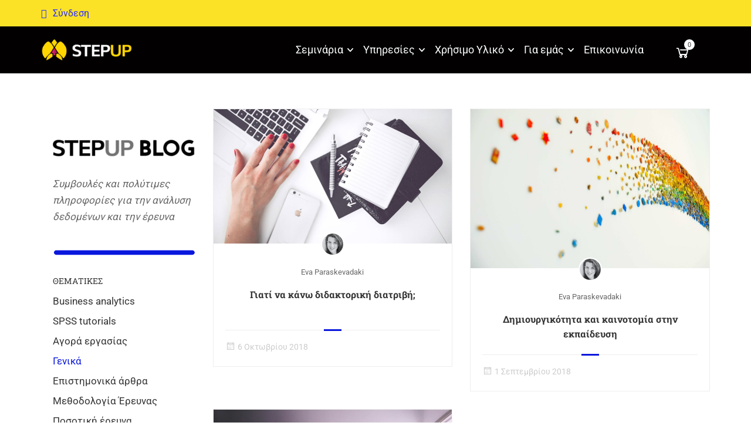

--- FILE ---
content_type: text/html; charset=UTF-8
request_url: https://stepupadvisor.gr/main/
body_size: 35823
content:
<!DOCTYPE html>
<html itemscope itemtype="http://schema.org/WebPage" lang="el">
<head>
	<meta charset="UTF-8">
	<meta name="viewport" content="width=device-width, initial-scale=1">
	<link rel="profile" href="https://gmpg.org/xfn/11">
	<link rel="pingback" href="https://stepupadvisor.gr/xmlrpc.php">
	<script type="text/javascript" id="lpData">
/* <![CDATA[ */
var lpData = {"site_url":"https:\/\/stepupadvisor.gr","user_id":"0","theme":"eduma","lp_rest_url":"https:\/\/stepupadvisor.gr\/wp-json\/","nonce":"c442dc0cfb","is_course_archive":"","courses_url":"https:\/\/stepupadvisor.gr\/elearning\/","urlParams":[],"lp_version":"4.2.9.4","lp_rest_load_ajax":"https:\/\/stepupadvisor.gr\/wp-json\/lp\/v1\/load_content_via_ajax\/","ajaxUrl":"https:\/\/stepupadvisor.gr\/wp-admin\/admin-ajax.php","lpAjaxUrl":"https:\/\/stepupadvisor.gr\/lp-ajax-handle","coverImageRatio":"5.16","toast":{"gravity":"bottom","position":"center","duration":3000,"close":1,"stopOnFocus":1,"classPrefix":"lp-toast"},"i18n":[],"lp_woo_version":"4.1.9"};
/* ]]> */
</script>
<script type="text/javascript" id="lpSettingCourses">
/* <![CDATA[ */
var lpSettingCourses = {"lpArchiveLoadAjax":"1","lpArchiveNoLoadAjaxFirst":"0","lpArchivePaginationType":"number","noLoadCoursesJs":"0"};
/* ]]> */
</script>
		<style id="learn-press-custom-css">
			:root {
				--lp-container-max-width: 1290px;
				--lp-cotainer-padding: 1rem;
				--lp-primary-color: #ffb606;
				--lp-secondary-color: #442e66;
			}
		</style>
		<meta name='robots' content='noindex, follow' />
<script id="cookie-law-info-gcm-var-js">
var _ckyGcm = {"status":true,"default_settings":[{"analytics":"denied","advertisement":"denied","functional":"denied","necessary":"granted","ad_user_data":"denied","ad_personalization":"denied","regions":"All"}],"wait_for_update":2000,"url_passthrough":false,"ads_data_redaction":false}</script>
<script id="cookie-law-info-gcm-js" type="text/javascript" src="https://stepupadvisor.gr/wp-content/plugins/cookie-law-info/lite/frontend/js/gcm.min.js"></script> <script id="cookieyes" type="text/javascript" src="https://cdn-cookieyes.com/client_data/fd77ee835c1a43f77523e256/script.js"></script>
	<!-- This site is optimized with the Yoast SEO plugin v26.2 - https://yoast.com/wordpress/plugins/seo/ -->
	<title>Γενικά - stepupadvisor.gr</title>
	<meta property="og:locale" content="el_GR" />
	<meta property="og:type" content="article" />
	<meta property="og:title" content="Γενικά - stepupadvisor.gr" />
	<meta property="og:url" content="https://stepupadvisor.gr/main/" />
	<meta property="og:site_name" content="stepupadvisor.gr" />
	<meta name="twitter:card" content="summary_large_image" />
	<script type="application/ld+json" class="yoast-schema-graph">{"@context":"https://schema.org","@graph":[{"@type":"CollectionPage","@id":"https://stepupadvisor.gr/main/","url":"https://stepupadvisor.gr/main/","name":"Γενικά - stepupadvisor.gr","isPartOf":{"@id":"https://stepupadvisor.gr/#website"},"primaryImageOfPage":{"@id":"https://stepupadvisor.gr/main/#primaryimage"},"image":{"@id":"https://stepupadvisor.gr/main/#primaryimage"},"thumbnailUrl":"https://stepupadvisor.gr/wp-content/uploads/2015/11/about-us-bg.jpg","breadcrumb":{"@id":"https://stepupadvisor.gr/main/#breadcrumb"},"inLanguage":"el"},{"@type":"ImageObject","inLanguage":"el","@id":"https://stepupadvisor.gr/main/#primaryimage","url":"https://stepupadvisor.gr/wp-content/uploads/2015/11/about-us-bg.jpg","contentUrl":"https://stepupadvisor.gr/wp-content/uploads/2015/11/about-us-bg.jpg","width":1600,"height":900,"caption":"didaktorikh-diatrivh-giati-na-kanw"},{"@type":"BreadcrumbList","@id":"https://stepupadvisor.gr/main/#breadcrumb","itemListElement":[{"@type":"ListItem","position":1,"name":"Home","item":"https://stepupadvisor.gr/"},{"@type":"ListItem","position":2,"name":"Γενικά"}]},{"@type":"WebSite","@id":"https://stepupadvisor.gr/#website","url":"https://stepupadvisor.gr/","name":"stepupadvisor.gr","description":"","publisher":{"@id":"https://stepupadvisor.gr/#organization"},"potentialAction":[{"@type":"SearchAction","target":{"@type":"EntryPoint","urlTemplate":"https://stepupadvisor.gr/?s={search_term_string}"},"query-input":{"@type":"PropertyValueSpecification","valueRequired":true,"valueName":"search_term_string"}}],"inLanguage":"el"},{"@type":"Organization","@id":"https://stepupadvisor.gr/#organization","name":"Stepupadvisor.gr","url":"https://stepupadvisor.gr/","logo":{"@type":"ImageObject","inLanguage":"el","@id":"https://stepupadvisor.gr/#/schema/logo/image/","url":"https://stepupadvisor.gr/wp-content/uploads/2018/12/stepup-advisor-logo-side-1.png","contentUrl":"https://stepupadvisor.gr/wp-content/uploads/2018/12/stepup-advisor-logo-side-1.png","width":180,"height":44,"caption":"Stepupadvisor.gr"},"image":{"@id":"https://stepupadvisor.gr/#/schema/logo/image/"},"sameAs":["https://www.facebook.com/stepupadvisor/","https://www.instagram.com/stepupadvisor/","https://www.linkedin.com/company/stepup-epistimoniko-ergasthrio/","https://gr.pinterest.com/stepupadvisor/"]}]}</script>
	<!-- / Yoast SEO plugin. -->


<link rel='dns-prefetch' href='//widgetlogic.org' />
<link rel="alternate" type="application/rss+xml" title="Ροή RSS &raquo; stepupadvisor.gr" href="https://stepupadvisor.gr/feed/" />
<link rel="alternate" type="application/rss+xml" title="Ροή Σχολίων &raquo; stepupadvisor.gr" href="https://stepupadvisor.gr/comments/feed/" />
<link rel="alternate" type="application/rss+xml" title="Κατηγορία Ροής stepupadvisor.gr &raquo; Γενικά" href="https://stepupadvisor.gr/main/feed/" />
<style id='wp-img-auto-sizes-contain-inline-css' type='text/css'>
img:is([sizes=auto i],[sizes^="auto," i]){contain-intrinsic-size:3000px 1500px}
/*# sourceURL=wp-img-auto-sizes-contain-inline-css */
</style>

<link rel='stylesheet' id='sbi_styles-css' href='https://stepupadvisor.gr/wp-content/plugins/instagram-feed/css/sbi-styles.min.css?ver=6.9.1' type='text/css' media='all' />
<link rel='stylesheet' id='wp-block-library-css' href='https://stepupadvisor.gr/wp-includes/css/dist/block-library/style.min.css?ver=6.9' type='text/css' media='all' />
<link rel='stylesheet' id='wc-blocks-style-css' href='https://stepupadvisor.gr/wp-content/plugins/woocommerce/assets/client/blocks/wc-blocks.css?ver=wc-10.3.4' type='text/css' media='all' />
<style id='global-styles-inline-css' type='text/css'>
:root{--wp--preset--aspect-ratio--square: 1;--wp--preset--aspect-ratio--4-3: 4/3;--wp--preset--aspect-ratio--3-4: 3/4;--wp--preset--aspect-ratio--3-2: 3/2;--wp--preset--aspect-ratio--2-3: 2/3;--wp--preset--aspect-ratio--16-9: 16/9;--wp--preset--aspect-ratio--9-16: 9/16;--wp--preset--color--black: #000000;--wp--preset--color--cyan-bluish-gray: #abb8c3;--wp--preset--color--white: #ffffff;--wp--preset--color--pale-pink: #f78da7;--wp--preset--color--vivid-red: #cf2e2e;--wp--preset--color--luminous-vivid-orange: #ff6900;--wp--preset--color--luminous-vivid-amber: #fcb900;--wp--preset--color--light-green-cyan: #7bdcb5;--wp--preset--color--vivid-green-cyan: #00d084;--wp--preset--color--pale-cyan-blue: #8ed1fc;--wp--preset--color--vivid-cyan-blue: #0693e3;--wp--preset--color--vivid-purple: #9b51e0;--wp--preset--color--primary: #0a17dd;--wp--preset--color--title: #333;--wp--preset--color--sub-title: #999;--wp--preset--color--border-input: #ddd;--wp--preset--gradient--vivid-cyan-blue-to-vivid-purple: linear-gradient(135deg,rgb(6,147,227) 0%,rgb(155,81,224) 100%);--wp--preset--gradient--light-green-cyan-to-vivid-green-cyan: linear-gradient(135deg,rgb(122,220,180) 0%,rgb(0,208,130) 100%);--wp--preset--gradient--luminous-vivid-amber-to-luminous-vivid-orange: linear-gradient(135deg,rgb(252,185,0) 0%,rgb(255,105,0) 100%);--wp--preset--gradient--luminous-vivid-orange-to-vivid-red: linear-gradient(135deg,rgb(255,105,0) 0%,rgb(207,46,46) 100%);--wp--preset--gradient--very-light-gray-to-cyan-bluish-gray: linear-gradient(135deg,rgb(238,238,238) 0%,rgb(169,184,195) 100%);--wp--preset--gradient--cool-to-warm-spectrum: linear-gradient(135deg,rgb(74,234,220) 0%,rgb(151,120,209) 20%,rgb(207,42,186) 40%,rgb(238,44,130) 60%,rgb(251,105,98) 80%,rgb(254,248,76) 100%);--wp--preset--gradient--blush-light-purple: linear-gradient(135deg,rgb(255,206,236) 0%,rgb(152,150,240) 100%);--wp--preset--gradient--blush-bordeaux: linear-gradient(135deg,rgb(254,205,165) 0%,rgb(254,45,45) 50%,rgb(107,0,62) 100%);--wp--preset--gradient--luminous-dusk: linear-gradient(135deg,rgb(255,203,112) 0%,rgb(199,81,192) 50%,rgb(65,88,208) 100%);--wp--preset--gradient--pale-ocean: linear-gradient(135deg,rgb(255,245,203) 0%,rgb(182,227,212) 50%,rgb(51,167,181) 100%);--wp--preset--gradient--electric-grass: linear-gradient(135deg,rgb(202,248,128) 0%,rgb(113,206,126) 100%);--wp--preset--gradient--midnight: linear-gradient(135deg,rgb(2,3,129) 0%,rgb(40,116,252) 100%);--wp--preset--font-size--small: 13px;--wp--preset--font-size--medium: 20px;--wp--preset--font-size--large: 28px;--wp--preset--font-size--x-large: 42px;--wp--preset--font-size--normal: 15px;--wp--preset--font-size--huge: 36px;--wp--preset--spacing--20: 0.44rem;--wp--preset--spacing--30: 0.67rem;--wp--preset--spacing--40: 1rem;--wp--preset--spacing--50: 1.5rem;--wp--preset--spacing--60: 2.25rem;--wp--preset--spacing--70: 3.38rem;--wp--preset--spacing--80: 5.06rem;--wp--preset--shadow--natural: 6px 6px 9px rgba(0, 0, 0, 0.2);--wp--preset--shadow--deep: 12px 12px 50px rgba(0, 0, 0, 0.4);--wp--preset--shadow--sharp: 6px 6px 0px rgba(0, 0, 0, 0.2);--wp--preset--shadow--outlined: 6px 6px 0px -3px rgb(255, 255, 255), 6px 6px rgb(0, 0, 0);--wp--preset--shadow--crisp: 6px 6px 0px rgb(0, 0, 0);}:where(.is-layout-flex){gap: 0.5em;}:where(.is-layout-grid){gap: 0.5em;}body .is-layout-flex{display: flex;}.is-layout-flex{flex-wrap: wrap;align-items: center;}.is-layout-flex > :is(*, div){margin: 0;}body .is-layout-grid{display: grid;}.is-layout-grid > :is(*, div){margin: 0;}:where(.wp-block-columns.is-layout-flex){gap: 2em;}:where(.wp-block-columns.is-layout-grid){gap: 2em;}:where(.wp-block-post-template.is-layout-flex){gap: 1.25em;}:where(.wp-block-post-template.is-layout-grid){gap: 1.25em;}.has-black-color{color: var(--wp--preset--color--black) !important;}.has-cyan-bluish-gray-color{color: var(--wp--preset--color--cyan-bluish-gray) !important;}.has-white-color{color: var(--wp--preset--color--white) !important;}.has-pale-pink-color{color: var(--wp--preset--color--pale-pink) !important;}.has-vivid-red-color{color: var(--wp--preset--color--vivid-red) !important;}.has-luminous-vivid-orange-color{color: var(--wp--preset--color--luminous-vivid-orange) !important;}.has-luminous-vivid-amber-color{color: var(--wp--preset--color--luminous-vivid-amber) !important;}.has-light-green-cyan-color{color: var(--wp--preset--color--light-green-cyan) !important;}.has-vivid-green-cyan-color{color: var(--wp--preset--color--vivid-green-cyan) !important;}.has-pale-cyan-blue-color{color: var(--wp--preset--color--pale-cyan-blue) !important;}.has-vivid-cyan-blue-color{color: var(--wp--preset--color--vivid-cyan-blue) !important;}.has-vivid-purple-color{color: var(--wp--preset--color--vivid-purple) !important;}.has-black-background-color{background-color: var(--wp--preset--color--black) !important;}.has-cyan-bluish-gray-background-color{background-color: var(--wp--preset--color--cyan-bluish-gray) !important;}.has-white-background-color{background-color: var(--wp--preset--color--white) !important;}.has-pale-pink-background-color{background-color: var(--wp--preset--color--pale-pink) !important;}.has-vivid-red-background-color{background-color: var(--wp--preset--color--vivid-red) !important;}.has-luminous-vivid-orange-background-color{background-color: var(--wp--preset--color--luminous-vivid-orange) !important;}.has-luminous-vivid-amber-background-color{background-color: var(--wp--preset--color--luminous-vivid-amber) !important;}.has-light-green-cyan-background-color{background-color: var(--wp--preset--color--light-green-cyan) !important;}.has-vivid-green-cyan-background-color{background-color: var(--wp--preset--color--vivid-green-cyan) !important;}.has-pale-cyan-blue-background-color{background-color: var(--wp--preset--color--pale-cyan-blue) !important;}.has-vivid-cyan-blue-background-color{background-color: var(--wp--preset--color--vivid-cyan-blue) !important;}.has-vivid-purple-background-color{background-color: var(--wp--preset--color--vivid-purple) !important;}.has-black-border-color{border-color: var(--wp--preset--color--black) !important;}.has-cyan-bluish-gray-border-color{border-color: var(--wp--preset--color--cyan-bluish-gray) !important;}.has-white-border-color{border-color: var(--wp--preset--color--white) !important;}.has-pale-pink-border-color{border-color: var(--wp--preset--color--pale-pink) !important;}.has-vivid-red-border-color{border-color: var(--wp--preset--color--vivid-red) !important;}.has-luminous-vivid-orange-border-color{border-color: var(--wp--preset--color--luminous-vivid-orange) !important;}.has-luminous-vivid-amber-border-color{border-color: var(--wp--preset--color--luminous-vivid-amber) !important;}.has-light-green-cyan-border-color{border-color: var(--wp--preset--color--light-green-cyan) !important;}.has-vivid-green-cyan-border-color{border-color: var(--wp--preset--color--vivid-green-cyan) !important;}.has-pale-cyan-blue-border-color{border-color: var(--wp--preset--color--pale-cyan-blue) !important;}.has-vivid-cyan-blue-border-color{border-color: var(--wp--preset--color--vivid-cyan-blue) !important;}.has-vivid-purple-border-color{border-color: var(--wp--preset--color--vivid-purple) !important;}.has-vivid-cyan-blue-to-vivid-purple-gradient-background{background: var(--wp--preset--gradient--vivid-cyan-blue-to-vivid-purple) !important;}.has-light-green-cyan-to-vivid-green-cyan-gradient-background{background: var(--wp--preset--gradient--light-green-cyan-to-vivid-green-cyan) !important;}.has-luminous-vivid-amber-to-luminous-vivid-orange-gradient-background{background: var(--wp--preset--gradient--luminous-vivid-amber-to-luminous-vivid-orange) !important;}.has-luminous-vivid-orange-to-vivid-red-gradient-background{background: var(--wp--preset--gradient--luminous-vivid-orange-to-vivid-red) !important;}.has-very-light-gray-to-cyan-bluish-gray-gradient-background{background: var(--wp--preset--gradient--very-light-gray-to-cyan-bluish-gray) !important;}.has-cool-to-warm-spectrum-gradient-background{background: var(--wp--preset--gradient--cool-to-warm-spectrum) !important;}.has-blush-light-purple-gradient-background{background: var(--wp--preset--gradient--blush-light-purple) !important;}.has-blush-bordeaux-gradient-background{background: var(--wp--preset--gradient--blush-bordeaux) !important;}.has-luminous-dusk-gradient-background{background: var(--wp--preset--gradient--luminous-dusk) !important;}.has-pale-ocean-gradient-background{background: var(--wp--preset--gradient--pale-ocean) !important;}.has-electric-grass-gradient-background{background: var(--wp--preset--gradient--electric-grass) !important;}.has-midnight-gradient-background{background: var(--wp--preset--gradient--midnight) !important;}.has-small-font-size{font-size: var(--wp--preset--font-size--small) !important;}.has-medium-font-size{font-size: var(--wp--preset--font-size--medium) !important;}.has-large-font-size{font-size: var(--wp--preset--font-size--large) !important;}.has-x-large-font-size{font-size: var(--wp--preset--font-size--x-large) !important;}
/*# sourceURL=global-styles-inline-css */
</style>

<style id='classic-theme-styles-inline-css' type='text/css'>
/*! This file is auto-generated */
.wp-block-button__link{color:#fff;background-color:#32373c;border-radius:9999px;box-shadow:none;text-decoration:none;padding:calc(.667em + 2px) calc(1.333em + 2px);font-size:1.125em}.wp-block-file__button{background:#32373c;color:#fff;text-decoration:none}
/*# sourceURL=/wp-includes/css/classic-themes.min.css */
</style>
<link rel='stylesheet' id='block-widget-css' href='https://stepupadvisor.gr/wp-content/plugins/widget-logic/block_widget/css/widget.css?ver=1726744600' type='text/css' media='all' />
<link rel='stylesheet' id='mailerlite_forms.css-css' href='https://stepupadvisor.gr/wp-content/plugins/official-mailerlite-sign-up-forms/assets/css/mailerlite_forms.css?ver=1.7.14' type='text/css' media='all' />
<link rel='stylesheet' id='toc-screen-css' href='https://stepupadvisor.gr/wp-content/plugins/table-of-contents-plus/screen.min.css?ver=2411.1' type='text/css' media='all' />
<style id='woocommerce-inline-inline-css' type='text/css'>
.woocommerce form .form-row .required { visibility: visible; }
/*# sourceURL=woocommerce-inline-inline-css */
</style>
<link rel='stylesheet' id='mc4wp-form-basic-css' href='https://stepupadvisor.gr/wp-content/plugins/mailchimp-for-wp/assets/css/form-basic.css?ver=4.10.8' type='text/css' media='all' />
<link rel='stylesheet' id='mc4wp-form-themes-css' href='https://stepupadvisor.gr/wp-content/plugins/mailchimp-for-wp/assets/css/form-themes.css?ver=4.10.8' type='text/css' media='all' />
<link rel='stylesheet' id='h5p-plugin-styles-css' href='https://stepupadvisor.gr/wp-content/plugins/h5p/h5p-php-library/styles/h5p.css?ver=1.16.0' type='text/css' media='all' />
<link rel='stylesheet' id='brands-styles-css' href='https://stepupadvisor.gr/wp-content/plugins/woocommerce/assets/css/brands.css?ver=10.3.4' type='text/css' media='all' />
<link rel='stylesheet' id='learnpress-import-export-global-css' href='https://stepupadvisor.gr/wp-content/plugins/learnpress-import-export/assets/dist/css/frontend/learnpress-import-export-global.css?ver=696e1a6490fc5' type='text/css' media='all' />
<link rel='stylesheet' id='js_composer_custom_css-css' href='//stepupadvisor.gr/wp-content/uploads/js_composer/custom.css?ver=8.7.1' type='text/css' media='all' />
<link rel='stylesheet' id='learnpress-widgets-css' href='https://stepupadvisor.gr/wp-content/plugins/learnpress/assets/css/widgets.css?ver=1768823397' type='text/css' media='all' />
<link rel='stylesheet' id='thim-style-css' href='https://stepupadvisor.gr/wp-content/themes/eduma/style.css?ver=696e1a657ff15' type='text/css' media='all' />
<style id='thim-style-inline-css' type='text/css'>
:root{--thim-body-primary-color:#0a17dd;--thim-body-secondary-color:#2575fc;--thim-button-text-color:#ffffff;--thim-button-hover-color:#0356e7;--thim-border-color:#eee;--thim-placeholder-color:#999;--top-info-course-background_color:#273044;--top-info-course-text_color:#fff;--thim-footer-font-title-variant:700;--thim-footer-font-title-font-size:14px;--thim-footer-font-title-line-height:40px;--thim-footer-font-title-text-transform:uppercase;--thim-top-heading-title-align:left;--thim-top-heading-title-font-size-desktop:48px;--thim-top-heading-title-font-size-mobile:35px;--thim-top-heading-title-font-text-transform:uppercase;--thim-top-heading-title-font-weight:bold;--thim-top-heading-padding-top:90px;--thim-top-heading-padding-bottom:90px;--thim-top-heading-padding-top-mobile:50px;--thim-top-heading-padding-bottom-mobile:50px;--thim-breacrumb-font-size:1em;--thim-breacrumb-color:#666;--thim-course-price-color:#f24c0a;--thim-width-logo:155px;--thim-bg-color-toolbar:#fbe226;--thim-text-color-toolbar:#1e1e1e;--thim-link-color-toolbar:#2b2eff;--thim-link-hover-color-toolbar:#2b2eff;--thim-toolbar-variant:600;--thim-toolbar-font-size:12px;--thim-toolbar-line-height:30px;--thim-toolbar-text-transform:none;--thim-toolbar-border-type:dashed;--thim-toolbar-border-size:1px;--thim-link-color-toolbar-border-button:#ddd;--thim-bg-main-menu-color:#020000;--thim-main-menu-variant:regular;--thim-main-menu-font-size:18px;--thim-main-menu-line-height:1.3em;--thim-main-menu-text-transform:none;--thim-main-menu-font-weight:400;--thim-main-menu-text-color:#ffffff;--thim_main_menu_text_color_rgb:255,255,255;--thim-main-menu-text-hover-color:#29c8f9;--thim-sticky-bg-main-menu-color:#fff;--thim-sticky-main-menu-text-color:#333;--thim_sticky_main_menu_text_color_rgb:51,3,;--thim-sticky-main-menu-text-hover-color:#2575fc;--thim-sub-menu-bg-color:#ffffff;--thim-sub-menu-border-color:rgba(43,43,43,0);--thim-sub-menu-text-color:#383838;--thim-sub-menu-text-color-hover:#29c8f9;--thim-bg-mobile-menu-color:#1d62f0;--thim-mobile-menu-text-color:#ffffff;--thim_mobile_menu_text_color_rgb:255,255,255;--thim-mobile-menu-text-hover-color:#fddc49;--thim-bg-switch-layout-style:#f5f5f5;--thim-padding-switch-layout-style:10px;--thim-font-body-font-family:Roboto;--thim-font-body-variant:regular;--thim-font-body-font-size:17px;--thim-font-body-line-height:1.7em;--thim-font-body-color:#666;--thim-font-title-font-family:Roboto Slab;--thim-font-title-color:#333333;--thim-font-title-variant:700;--thim-font-h1-font-size:36px;--thim-font-h1-line-height:1.6em;--thim-font-h1-text-transform:none;--thim-font-h2-font-size:28px;--thim-font-h2-line-height:1.6em;--thim-font-h2-text-transform:none;--thim-font-h3-font-size:24px;--thim-font-h3-line-height:1.6em;--thim-font-h3-text-transform:none;--thim-font-h4-font-size:18px;--thim-font-h4-line-height:1.6em;--thim-font-h4-text-transform:none;--thim-font-h4-variant:regular;--thim-font-h5-font-size:16px;--thim-font-h5-line-height:1.6em;--thim-font-h5-text-transform:none;--thim-font-h5-variant:regular;--thim-font-h6-font-size:16px;--thim-font-h6-line-height:1.4em;--thim-font-h6-text-transform:uppercase;--thim-font-h6-variant:regular;--thim-font-title-sidebar-font-size:14px;--thim-font-title-sidebar-line-height:1.2em;--thim-font-title-sidebar-text-transform:uppercase;--thim-font-button-variant:regular;--thim-font-button-font-size:13px;--thim-font-button-line-height:1.6em;--thim-font-button-text-transform:uppercase;--thim-preload-style-background:#ffffff;--thim-preload-style-color:#2575fc;--thim-footer-bg-color:#1d46c3;--thim-footer-color-title:#ffffff;--thim-footer-color-text:#ffffff;--thim-footer-color-link:#ffffff;--thim-footer-color-hover:#fff023;--thim-padding-content-pdtop-desktop:60px;--thim-padding-content-pdbottom-desktop:60px;--thim-padding-content-pdtop-mobile:40px;--thim-padding-content-pdbottom-mobile:40px;--thim-copyright-bg-color:#020202;--thim-copyright-text-color:#999999;--thim-copyright-border-color:#222222;--thim-bg-pattern:url("https://thim.staging.wpengine.com/thim-2/wp-content/themes/eduma/images/patterns/pattern1.png");--thim-bg-repeat:no-repeat;--thim-bg-position:center center;--thim-bg-attachment:inherit;--thim-bg-size:inherit;--thim-footer-bg-repeat:no-repeat;--thim-footer-bg-position:center;--thim-footer-bg-size:inherit;--thim-footer-bg-attachment:inherit;--thim-body-bg-color:#fff;--nav-mobile-color-background:#ffffff;--nav-mobile-color-text:#333;--nav-mobile-color-hover:#ffb606;}
/** CSS preloading */
.cssload-loader-style-1{margin:auto;width:62px;height:62px;border-radius:50%;-o-border-radius:50%;-ms-border-radius:50%;-webkit-border-radius:50%;-moz-border-radius:50%;perspective:780px}.cssload-loader-style-1 .cssload-inner{position:absolute;width:100%;height:100%;box-sizing:border-box;-o-box-sizing:border-box;-ms-box-sizing:border-box;-webkit-box-sizing:border-box;-moz-box-sizing:border-box;border-radius:50%;-o-border-radius:50%;-ms-border-radius:50%;-webkit-border-radius:50%;-moz-border-radius:50%}.cssload-loader-style-1 .cssload-inner.cssload-one{left:0;top:0;animation:cssload-rotate-one 1.15s linear infinite;-o-animation:cssload-rotate-one 1.15s linear infinite;-ms-animation:cssload-rotate-one 1.15s linear infinite;-webkit-animation:cssload-rotate-one 1.15s linear infinite;-moz-animation:cssload-rotate-one 1.15s linear infinite;border-bottom:3px solid rgb(0,0,0);border-bottom-color:var(--thim-preload-style-color,#ffb606)}.cssload-loader-style-1 .cssload-inner.cssload-two{right:0;top:0;animation:cssload-rotate-two 1.15s linear infinite;-o-animation:cssload-rotate-two 1.15s linear infinite;-ms-animation:cssload-rotate-two 1.15s linear infinite;-webkit-animation:cssload-rotate-two 1.15s linear infinite;-moz-animation:cssload-rotate-two 1.15s linear infinite;border-right:3px solid rgb(0,0,0);border-right-color:var(--thim-preload-style-color,#ffb606)}.cssload-loader-style-1 .cssload-inner.cssload-three{right:0;bottom:0;animation:cssload-rotate-three 1.15s linear infinite;-o-animation:cssload-rotate-three 1.15s linear infinite;-ms-animation:cssload-rotate-three 1.15s linear infinite;-webkit-animation:cssload-rotate-three 1.15s linear infinite;-moz-animation:cssload-rotate-three 1.15s linear infinite;border-top:3px solid rgb(0,0,0);border-top-color:var(--thim-preload-style-color,#ffb606)}@keyframes cssload-rotate-one{0%{transform:rotateX(35deg) rotateY(-45deg) rotateZ(0deg)}100%{transform:rotateX(35deg) rotateY(-45deg) rotateZ(360deg)}}@-o-keyframes cssload-rotate-one{0%{-o-transform:rotateX(35deg) rotateY(-45deg) rotateZ(0deg)}100%{-o-transform:rotateX(35deg) rotateY(-45deg) rotateZ(360deg)}}@-ms-keyframes cssload-rotate-one{0%{-ms-transform:rotateX(35deg) rotateY(-45deg) rotateZ(0deg)}100%{-ms-transform:rotateX(35deg) rotateY(-45deg) rotateZ(360deg)}}@-webkit-keyframes cssload-rotate-one{0%{-webkit-transform:rotateX(35deg) rotateY(-45deg) rotateZ(0deg)}100%{-webkit-transform:rotateX(35deg) rotateY(-45deg) rotateZ(360deg)}}@-moz-keyframes cssload-rotate-one{0%{-moz-transform:rotateX(35deg) rotateY(-45deg) rotateZ(0deg)}100%{-moz-transform:rotateX(35deg) rotateY(-45deg) rotateZ(360deg)}}@keyframes cssload-rotate-two{0%{transform:rotateX(50deg) rotateY(10deg) rotateZ(0deg)}100%{transform:rotateX(50deg) rotateY(10deg) rotateZ(360deg)}}@-o-keyframes cssload-rotate-two{0%{-o-transform:rotateX(50deg) rotateY(10deg) rotateZ(0deg)}100%{-o-transform:rotateX(50deg) rotateY(10deg) rotateZ(360deg)}}@-ms-keyframes cssload-rotate-two{0%{-ms-transform:rotateX(50deg) rotateY(10deg) rotateZ(0deg)}100%{-ms-transform:rotateX(50deg) rotateY(10deg) rotateZ(360deg)}}@-webkit-keyframes cssload-rotate-two{0%{-webkit-transform:rotateX(50deg) rotateY(10deg) rotateZ(0deg)}100%{-webkit-transform:rotateX(50deg) rotateY(10deg) rotateZ(360deg)}}@-moz-keyframes cssload-rotate-two{0%{-moz-transform:rotateX(50deg) rotateY(10deg) rotateZ(0deg)}100%{-moz-transform:rotateX(50deg) rotateY(10deg) rotateZ(360deg)}}@keyframes cssload-rotate-three{0%{transform:rotateX(35deg) rotateY(55deg) rotateZ(0deg)}100%{transform:rotateX(35deg) rotateY(55deg) rotateZ(360deg)}}@-o-keyframes cssload-rotate-three{0%{-o-transform:rotateX(35deg) rotateY(55deg) rotateZ(0deg)}100%{-o-transform:rotateX(35deg) rotateY(55deg) rotateZ(360deg)}}@-ms-keyframes cssload-rotate-three{0%{-ms-transform:rotateX(35deg) rotateY(55deg) rotateZ(0deg)}100%{-ms-transform:rotateX(35deg) rotateY(55deg) rotateZ(360deg)}}@-webkit-keyframes cssload-rotate-three{0%{-webkit-transform:rotateX(35deg) rotateY(55deg) rotateZ(0deg)}100%{-webkit-transform:rotateX(35deg) rotateY(55deg) rotateZ(360deg)}}@-moz-keyframes cssload-rotate-three{0%{-moz-transform:rotateX(35deg) rotateY(55deg) rotateZ(0deg)}100%{-moz-transform:rotateX(35deg) rotateY(55deg) rotateZ(360deg)}}.cssload-loader-style-2{position:absolute;top:50%;transform:translate(0,-50%);display:block;margin:0 auto;width:60px;height:60px;border:7px solid var(--thim-preload-style-color,#ffb606);animation:cssload-loader 2.3s infinite ease;-o-animation:cssload-loader 2.3s infinite ease;-ms-animation:cssload-loader 2.3s infinite ease;-webkit-animation:cssload-loader 2.3s infinite ease;-moz-animation:cssload-loader 2.3s infinite ease}.cssload-loader-style-2 .cssload-loader-inner{vertical-align:top;display:inline-block;width:100%;background-color:var(--thim-preload-style-color,#ffb606);animation:cssload-loader-inner 2.3s infinite ease-in;-o-animation:cssload-loader-inner 2.3s infinite ease-in;-ms-animation:cssload-loader-inner 2.3s infinite ease-in;-webkit-animation:cssload-loader-inner 2.3s infinite ease-in;-moz-animation:cssload-loader-inner 2.3s infinite ease-in}@keyframes cssload-loader{0%{transform:rotate(0deg)}25%{transform:rotate(180deg)}50%{transform:rotate(180deg)}75%{transform:rotate(360deg)}100%{transform:rotate(360deg)}}@-o-keyframes cssload-loader{0%{transform:rotate(0deg)}25%{transform:rotate(180deg)}50%{transform:rotate(180deg)}75%{transform:rotate(360deg)}100%{transform:rotate(360deg)}}@-ms-keyframes cssload-loader{0%{transform:rotate(0deg)}25%{transform:rotate(180deg)}50%{transform:rotate(180deg)}75%{transform:rotate(360deg)}100%{transform:rotate(360deg)}}@-webkit-keyframes cssload-loader{0%{transform:rotate(0deg)}25%{transform:rotate(180deg)}50%{transform:rotate(180deg)}75%{transform:rotate(360deg)}100%{transform:rotate(360deg)}}@-moz-keyframes cssload-loader{0%{transform:rotate(0deg)}25%{transform:rotate(180deg)}50%{transform:rotate(180deg)}75%{transform:rotate(360deg)}100%{transform:rotate(360deg)}}@keyframes cssload-loader-inner{0%{height:0%}25%{height:0%}50%{height:100%}75%{height:100%}100%{height:0%}}@-o-keyframes cssload-loader-inner{0%{height:0%}25%{height:0%}50%{height:100%}75%{height:100%}100%{height:0%}}@-ms-keyframes cssload-loader-inner{0%{height:0%}25%{height:0%}50%{height:100%}75%{height:100%}100%{height:0%}}@-webkit-keyframes cssload-loader-inner{0%{height:0%}25%{height:0%}50%{height:100%}75%{height:100%}100%{height:0%}}@-moz-keyframes cssload-loader-inner{0%{height:0%}25%{height:0%}50%{height:100%}75%{height:100%}100%{height:0%}}.sk-folding-cube{top:50%;left:50%;margin-left:-25px;margin-top:-25px;width:50px;height:50px;position:absolute;-webkit-transform:rotateZ(45deg);transform:rotateZ(45deg)}.sk-folding-cube .sk-cube{float:left;width:50%;height:50%;position:relative;-webkit-transform:scale(1.1);-ms-transform:scale(1.1);transform:scale(1.1)}.sk-folding-cube .sk-cube:before{content:"";position:absolute;top:0;left:0;width:100%;height:100%;-webkit-animation:sk-foldCubeAngle 2.4s infinite linear both;animation:sk-foldCubeAngle 2.4s infinite linear both;-webkit-transform-origin:100% 100%;-ms-transform-origin:100% 100%;transform-origin:100% 100%;background-color:var(--thim-preload-style-color,#ffb606)}.sk-folding-cube .sk-cube2{-webkit-transform:scale(1.1) rotateZ(90deg);transform:scale(1.1) rotateZ(90deg)}.sk-folding-cube .sk-cube3{-webkit-transform:scale(1.1) rotateZ(180deg);transform:scale(1.1) rotateZ(180deg)}.sk-folding-cube .sk-cube4{-webkit-transform:scale(1.1) rotateZ(270deg);transform:scale(1.1) rotateZ(270deg)}.sk-folding-cube .sk-cube2:before{-webkit-animation-delay:0.3s;animation-delay:0.3s}.sk-folding-cube .sk-cube3:before{-webkit-animation-delay:0.6s;animation-delay:0.6s}.sk-folding-cube .sk-cube4:before{-webkit-animation-delay:0.9s;animation-delay:0.9s}@-webkit-keyframes sk-foldCubeAngle{0%,10%{-webkit-transform:perspective(140px) rotateX(-180deg);transform:perspective(140px) rotateX(-180deg);opacity:0}25%,75%{-webkit-transform:perspective(140px) rotateX(0deg);transform:perspective(140px) rotateX(0deg);opacity:1}90%,100%{-webkit-transform:perspective(140px) rotateY(180deg);transform:perspective(140px) rotateY(180deg);opacity:0}}@keyframes sk-foldCubeAngle{0%,10%{-webkit-transform:perspective(140px) rotateX(-180deg);transform:perspective(140px) rotateX(-180deg);opacity:0}25%,75%{-webkit-transform:perspective(140px) rotateX(0deg);transform:perspective(140px) rotateX(0deg);opacity:1}90%,100%{-webkit-transform:perspective(140px) rotateY(180deg);transform:perspective(140px) rotateY(180deg);opacity:0}}.sk-wave{margin:40px auto;width:50px;height:40px;text-align:center;font-size:10px;position:absolute;top:50%;transform:translate(0,-50%)}.sk-wave .sk-rect{background-color:var(--thim-preload-style-color,#ffb606);height:100%;width:6px;display:inline-block;animation:sk-waveStretchDelay 1.2s infinite ease-in-out}.sk-wave .sk-rect1{animation-delay:-1.2s}.sk-wave .sk-rect2{animation-delay:-1.1s}.sk-wave .sk-rect3{animation-delay:-1s}.sk-wave .sk-rect4{animation-delay:-0.9s}.sk-wave .sk-rect5{animation-delay:-0.8s}@keyframes sk-waveStretchDelay{0%,40%,100%{transform:scaleY(0.4)}20%{transform:scaleY(1)}}.sk-rotating-plane{width:40px;height:40px;background-color:var(--thim-preload-style-color,#ffb606);margin:40px auto;animation:sk-rotatePlane 1.2s infinite ease-in-out;position:absolute;top:50%;transform:translate(0,-50%)}@keyframes sk-rotatePlane{0%{transform:perspective(120px) rotateX(0deg) rotateY(0deg)}50%{transform:perspective(120px) rotateX(-180.1deg) rotateY(0deg)}100%{transform:perspective(120px) rotateX(-180deg) rotateY(-179.9deg)}}.sk-double-bounce{width:40px;height:40px;margin:40px auto;position:absolute;top:50%;transform:translate(0,-50%)}.sk-double-bounce .sk-child{width:100%;height:100%;border-radius:50%;background-color:var(--thim-preload-style-color,#ffb606);opacity:0.6;position:absolute;top:0;left:0;animation:sk-doubleBounce 2s infinite ease-in-out}.sk-double-bounce .sk-double-bounce2{animation-delay:-1s}@keyframes sk-doubleBounce{0%,100%{transform:scale(0)}50%{transform:scale(1)}}.sk-wandering-cubes{margin:40px auto;width:40px;height:40px;position:absolute;top:50%;transform:translate(0,-50%)}.sk-wandering-cubes .sk-cube{background-color:var(--thim-preload-style-color,#ffb606);width:10px;height:10px;position:absolute;top:0;left:0;animation:sk-wanderingCube 1.8s ease-in-out -1.8s infinite both}.sk-wandering-cubes .sk-cube2{animation-delay:-0.9s}@keyframes sk-wanderingCube{0%{transform:rotate(0deg)}25%{transform:translateX(30px) rotate(-90deg) scale(0.5)}50%{transform:translateX(30px) translateY(30px) rotate(-179deg)}50.1%{transform:translateX(30px) translateY(30px) rotate(-180deg)}75%{transform:translateX(0) translateY(30px) rotate(-270deg) scale(0.5)}100%{transform:rotate(-360deg)}}.sk-spinner-pulse{width:40px;height:40px;margin:40px auto;background-color:var(--thim-preload-style-color,#ffb606);border-radius:100%;animation:sk-pulseScaleOut 1s infinite ease-in-out;position:absolute;top:50%;transform:translate(0,-50%)}@keyframes sk-pulseScaleOut{0%{transform:scale(0)}100%{transform:scale(1);opacity:0}}.sk-chasing-dots{margin:40px auto;width:40px;height:40px;position:absolute;top:50%;transform:translate(0,-50%);text-align:center;animation:sk-chasingDotsRotate 2s infinite linear}.sk-chasing-dots .sk-child{width:60%;height:60%;display:inline-block;position:absolute;top:0;background-color:var(--thim-preload-style-color,#ffb606);border-radius:100%;animation:sk-chasingDotsBounce 2s infinite ease-in-out}.sk-chasing-dots .sk-dot2{top:auto;bottom:0;animation-delay:-1s}@keyframes sk-chasingDotsRotate{100%{transform:rotate(360deg)}}@keyframes sk-chasingDotsBounce{0%,100%{transform:scale(0)}50%{transform:scale(1)}}.sk-three-bounce{margin:40px auto;width:80px;text-align:center;position:absolute;top:50%;transform:translate(0,-50%)}.sk-three-bounce .sk-child{width:20px;height:20px;background-color:var(--thim-preload-style-color,#ffb606);border-radius:100%;display:inline-block;animation:sk-three-bounce 1.4s ease-in-out 0s infinite both}.sk-three-bounce .sk-bounce1{animation-delay:-0.32s}.sk-three-bounce .sk-bounce2{animation-delay:-0.16s}@keyframes sk-three-bounce{0%,80%,100%{transform:scale(0)}40%{transform:scale(1)}}.sk-cube-grid{width:40px;height:40px;margin:40px auto;position:absolute;top:50%;transform:translate(0,-50%)}.sk-cube-grid .sk-cube{width:33.33%;height:33.33%;background-color:var(--thim-preload-style-color,#ffb606);float:left;animation:sk-cubeGridScaleDelay 1.3s infinite ease-in-out}.sk-cube-grid .sk-cube1{animation-delay:0.2s}.sk-cube-grid .sk-cube2{animation-delay:0.3s}.sk-cube-grid .sk-cube3{animation-delay:0.4s}.sk-cube-grid .sk-cube4{animation-delay:0.1s}.sk-cube-grid .sk-cube5{animation-delay:0.2s}.sk-cube-grid .sk-cube6{animation-delay:0.3s}.sk-cube-grid .sk-cube7{animation-delay:0s}.sk-cube-grid .sk-cube8{animation-delay:0.1s}.sk-cube-grid .sk-cube9{animation-delay:0.2s}@keyframes sk-cubeGridScaleDelay{0%,70%,100%{transform:scale3D(1,1,1)}35%{transform:scale3D(0,0,1)}}div#preload{margin:auto;position:fixed;width:100%;height:100%;background-color:var(--thim-preload-style-background);z-index:9999999;display:flex;align-content:center;justify-content:center;pointer-events:all;touch-action:none}div#preload>img{position:absolute;top:50%;left:50%;-webkit-transform:translate(-50%,-50%);-moz-transform:translate(-50%,-50%);-ms-transform:translate(-50%,-50%);-o-transform:translate(-50%,-50%)}.thim-loading-container{position:absolute;z-index:999999;width:100%;height:100%;top:0;left:0;right:0;bottom:0;background:#fff}.cssload-container{display:block;width:97px;top:50%;margin-top:-10px;position:absolute;left:50%;margin-left:-48px}.cssload-loading i{width:19px;height:19px;display:inline-block;border-radius:50%;background:var(--thim-body-primary-color,#ffb606)}.cssload-loading i:first-child{opacity:0;animation:cssload-loading-ani2 0.58s linear infinite;-o-animation:cssload-loading-ani2 0.58s linear infinite;-ms-animation:cssload-loading-ani2 0.58s linear infinite;-webkit-animation:cssload-loading-ani2 0.58s linear infinite;-moz-animation:cssload-loading-ani2 0.58s linear infinite;transform:translate(-19px);-o-transform:translate(-19px);-ms-transform:translate(-19px);-webkit-transform:translate(-19px);-moz-transform:translate(-19px)}.cssload-loading i:nth-child(2),.cssload-loading i:nth-child(3){animation:cssload-loading-ani3 0.58s linear infinite;-o-animation:cssload-loading-ani3 0.58s linear infinite;-ms-animation:cssload-loading-ani3 0.58s linear infinite;-webkit-animation:cssload-loading-ani3 0.58s linear infinite;-moz-animation:cssload-loading-ani3 0.58s linear infinite}.cssload-loading i:last-child{animation:cssload-loading-ani1 0.58s linear infinite;-o-animation:cssload-loading-ani1 0.58s linear infinite;-ms-animation:cssload-loading-ani1 0.58s linear infinite;-webkit-animation:cssload-loading-ani1 0.58s linear infinite;-moz-animation:cssload-loading-ani1 0.58s linear infinite}@keyframes cssload-loading-ani1{100%{transform:translate(39px);opacity:0}}@-o-keyframes cssload-loading-ani1{100%{-o-transform:translate(39px);opacity:0}}@-ms-keyframes cssload-loading-ani1{100%{-ms-transform:translate(39px);opacity:0}}@-webkit-keyframes cssload-loading-ani1{100%{-webkit-transform:translate(39px);opacity:0}}@-moz-keyframes cssload-loading-ani1{100%{-moz-transform:translate(39px);opacity:0}}@keyframes cssload-loading-ani2{100%{transform:translate(19px);opacity:1}}@-o-keyframes cssload-loading-ani2{100%{-o-transform:translate(19px);opacity:1}}@-ms-keyframes cssload-loading-ani2{100%{-ms-transform:translate(19px);opacity:1}}@-webkit-keyframes cssload-loading-ani2{100%{-webkit-transform:translate(19px);opacity:1}}@-moz-keyframes cssload-loading-ani2{100%{-moz-transform:translate(19px);opacity:1}}@keyframes cssload-loading-ani3{100%{transform:translate(19px)}}@-o-keyframes cssload-loading-ani3{100%{-o-transform:translate(19px)}}@-ms-keyframes cssload-loading-ani3{100%{-ms-transform:translate(19px)}}@-webkit-keyframes cssload-loading-ani3{100%{-webkit-transform:translate(19px)}}@-moz-keyframes cssload-loading-ani3{100%{-moz-transform:translate(19px)}}.thim-loading{position:absolute;right:0;bottom:0;top:50%;left:50%;border-bottom:2px solid #e4e4e4;border-left:2px solid #e4e4e4;border-right:2px solid #000;border-top:2px solid #000;border-radius:100%;height:60px;width:60px;margin-left:-30px;margin-top:-30px;-webkit-animation:spin 0.6s infinite linear;-moz-animation:spin 0.6s infinite linear;-ms-animation:spin 0.6s infinite linear;-o-animation:spin 0.6s infinite linear;animation:spin 0.6s infinite linear}@keyframes spin{from{-webkit-transform:rotate(0deg);-moz-transform:rotate(0deg);-o-transform:rotate(0deg);-ms-transform:rotate(0deg);transform:rotate(0deg)}to{-webkit-transform:rotate(359deg);-moz-transform:rotate(359deg);-o-transform:rotate(359deg);-ms-transform:rotate(359deg);transform:rotate(359deg)}}@-moz-keyframes spin{from{-moz-transform:rotate(0deg);transform:rotate(0deg)}to{-moz-transform:rotate(359deg);transform:rotate(359deg)}}@-webkit-keyframes spin{from{-webkit-transform:rotate(0deg);transform:rotate(0deg)}to{-webkit-transform:rotate(359deg);transform:rotate(359deg)}}@-ms-keyframes spin{from{-ms-transform:rotate(0deg);transform:rotate(0deg)}to{-ms-transform:rotate(359deg);transform:rotate(359deg)}}@-o-keyframes spin{from{-o-transform:rotate(0deg);transform:rotate(0deg)}to{-o-transform:rotate(359deg);transform:rotate(359deg)}}
/** CSS Fix Footer */
footer.thim-footer-new-eduma p{margin-bottom:20px;line-height:32px}footer.thim-footer-new-eduma .thim-footer-location .info{margin-bottom:6px;line-height:26px;display:inline-block;margin-top:6px}footer.thim-footer-new-eduma .thim-footer-location .info .fa{margin-bottom:7px;float:left;margin-top:5px}footer.thim-footer-new-eduma .copyright-area .text-copyright a{color:var(--thim-body-primary-color,#ffb606)}footer.thim-footer-new-eduma .copyright-area .copyright-content{text-align:center;font-size:16px;font-weight:300}footer.thim-footer-new-eduma .copyright-area .copyright-content a{text-decoration:none}footer.thim-footer-new-eduma .copyright-area .copyright-content a:hover{color:#ffffff}footer.thim-footer-new-eduma .footer{padding-top:85px;font-size:16px;font-weight:300;padding-bottom:75px}footer.thim-footer-new-eduma .footer .widget-title{margin-top:0;margin-bottom:25px}footer.thim-footer-new-eduma .footer .widget-title:after{background-color:rgba(138,138,145,0.5);width:40px;content:"";height:1px;display:block;margin-top:15px}footer.thim-footer-new-eduma .footer ul li{line-height:35px}footer.thim-footer-new-eduma .copyright-area p{margin-bottom:0}footer.white_background{font-size:16px}footer.white_background .footer .widget-title{font-size:16px;font-weight:500}footer#colophon.thim-footer-new-eduma .footer .elementor-widget-wp-widget-text .elementor-widget-container>h3,footer#colophon.thim-footer-new-eduma .footer .elementor-widget-wp-widget-text .elementor-widget-container>h5{font-size:18px;font-weight:300;margin-top:0;line-height:22px;margin-bottom:25px}footer#colophon.thim-footer-new-eduma .footer .elementor-widget-wp-widget-text .elementor-widget-container>h3:after,footer#colophon.thim-footer-new-eduma .footer .elementor-widget-wp-widget-text .elementor-widget-container>h5:after{background-color:rgba(138,138,145,0.5);width:40px;content:"";height:1px;display:block;margin-top:15px}footer#colophon.custom-title .footer .widget-title{margin-bottom:30px}footer#colophon.custom-title .footer ul li{margin-bottom:20px}footer#colophon.custom-title .widget_nav_menu{position:relative}footer#colophon.custom-title .copyright-area{padding-top:60px;padding-bottom:80px}@media (max-width:768px){footer#colophon.custom-title .copyright-area{padding-top:0;padding-bottom:20px}}
/** CSS Custom VC */
.footer-bottom .thim-bg-overlay-color-half {
	background-size: cover;
	background-position: center center
}

.footer-bottom .thim-bg-overlay-color-half .widget_heading {
	margin-bottom: 30px
}

.vc_row.thim-bg-overlay:before {
	display: block
}

.vc_row.thim-bg-overlay.vc_parallax .vc_parallax-inner {
	z-index: -1
}

.vc_row.wpb_row {
	margin-bottom: 30px
}

.thim-style-content-new-1 .vc_row.wpb_row {
	margin-bottom: 0
}

.thim-style-content-new-1 .vc_row.wpb_row.vc_parallax {
	overflow: hidden
}

.thim-style-content-new-1 .vc_parallax_right.vc_parallax {
	background-position-x: right;
	background-position-y: 10%;
	background-repeat: no-repeat;
	background-size: auto
}

.thim-style-content-new-1 .vc_parallax_right.vc_parallax .vc_parallax-inner {
	background-position-x: right;
	background-position-y: 30%;
	background-repeat: no-repeat;
	background-size: auto
}

.thim-style-content-new-1 .vc_parallax_left.vc_parallax {
	background-position-x: left;
	background-position-y: 85px;
	background-repeat: no-repeat;
	background-size: auto
}

.thim-style-content-new-1 .vc_parallax_left.vc_parallax .vc_parallax-inner {
	background-position-x: left;
	background-position-y: 280px;
	background-repeat: no-repeat;
	background-size: auto
}

body .wpb_text_column .thim-register-now-form {
	margin-bottom: 80px
}

.vc_row.wpb_row.thim-no-margin-top {
	margin-top: 0
}

.vc_row.wpb_row.thim-margin-top-10 {
	margin-top: 10px
}

.vc_row.wpb_row.thim-margin-top-20 {
	margin-top: 20px
}

.vc_row.wpb_row.thim-margin-top-30 {
	margin-top: 30px
}

.vc_row.wpb_row.thim-margin-top-40 {
	margin-top: 40px
}

.vc_row.wpb_row.thim-margin-top-50 {
	margin-top: 50px
}

.vc_row.wpb_row.thim-margin-top-60 {
	margin-top: 60px
}

.vc_row.wpb_row.thim-margin-top-70 {
	margin-top: 70px
}

.vc_row.wpb_row.thim-margin-top-80 {
	margin-top: 80px
}

.vc_row.wpb_row.thim-margin-top-90 {
	margin-top: 90px
}

.vc_row.wpb_row.thim-margin-top-100 {
	margin-top: 100px
}

.vc_row.wpb_row.thim-no-margin-bottom {
	margin-bottom: 0
}

.vc_row.wpb_row.thim-margin-bottom-10 {
	margin-bottom: 10px
}

.vc_row.wpb_row.thim-margin-bottom-20 {
	margin-bottom: 20px
}

.vc_row.wpb_row.thim-margin-bottom-30 {
	margin-bottom: 30px
}

.vc_row.wpb_row.thim-margin-bottom-40 {
	margin-bottom: 40px
}

.vc_row.wpb_row.thim-margin-bottom-50 {
	margin-bottom: 50px
}

.vc_row.wpb_row.thim-margin-bottom-60 {
	margin-bottom: 60px
}

.vc_row.wpb_row.thim-margin-bottom-70 {
	margin-bottom: 70px
}

.vc_row.wpb_row.thim-margin-bottom-80 {
	margin-bottom: 80px
}

.vc_row.wpb_row.thim-margin-bottom-90 {
	margin-bottom: 90px
}

.vc_row.wpb_row.thim-margin-bottom-100 {
	margin-bottom: 100px
}

body .wpcf7-form .your-email, body .wpcf7-form .your-name {
	margin-bottom: 20px
}

body .thim-get-100s {
	padding-bottom: 30px
}

body .lp_pmpro_courses_by_level .level-wrap {
	margin-bottom: 50px
}

#main-content .thim-about-us-quote hr {
	margin-bottom: 38px
}

.vc_tta-container[data-vc-action*=collapse] > h2 {
	line-height: 30px;
	margin: 0;
	font-size: 22px;
	font-weight: 700;
	position: relative;
	padding-bottom: 22px;
	margin-bottom: 46px;
	text-transform: none;
	text-align: center
}

.vc_tta-container[data-vc-action*=collapse] > h2:after {
	content: '';
	width: 35px;
	height: 1px;
	left: 0;
	right: 0;
	margin: auto;
	background: #333;
	position: absolute;
	bottom: 0
}

body .vc_tta-color-grey.vc_tta-style-classic .vc_tta-panel {
	margin-bottom: 6px
}

body .vc_tta-color-grey.vc_tta-style-classic .vc_tta-panel .vc_tta-panel-heading {
	background: 0 0;
	border: none;
	margin: 0
}

body .vc_tta-color-grey.vc_tta-style-classic .vc_tta-panel .vc_tta-panel-heading:hover {
	background: 0 0;
	border: none
}

body .vc_tta-color-grey.vc_tta-style-classic .vc_tta-panel.vc_active .vc_tta-panel-heading {
	background: 0 0;
	border: none
}

body .vc_tta-color-grey.vc_tta-style-classic .vc_tta-panel .vc_tta-panel-body {
	background: 0 0;
	border-top: 0;
	border-color: #eee
}

body .vc_tta.vc_general .vc_tta-panel-title {
	border: 1px solid #e5e5e5;
	line-height: 30px;
	margin: 0;
	padding-left: 25px;
	background: 0 0
}

body .vc_tta.vc_general .vc_tta-panel-title > a {
	line-height: 30px;
	display: block;
	font-size: 15px;
	font-weight: 700;
	padding: 0 10px 0 15px !important;
	position: relative;
	color: #666
}

body .vc_tta.vc_general .vc_tta-panel-title > a:before {
	width: 5px;
	height: 5px;
	content: '';
	background: #666;
	border-radius: 50%;
	position: absolute;
	top: 13px;
	left: 0;
	margin: auto
}

body .vc_tta.vc_tta-accordion .vc_tta-controls-icon-position-left .vc_tta-controls-icon {
	right: 10px;
	left: auto;
	font-size: 15px;
	line-height: 30px;
	float: right;
	position: absolute;
	height: 8px;
	width: 8px;
	top: 16px
}

.wpb-js-composer .vc_tta.vc_tta-accordion .vc_tta-controls-icon-position-left .vc_tta-controls-icon {
	left: auto
}

#main .become-teacher-form ul li input {
	margin-bottom: 10px
}

#main .vc_tta.vc_tta-spacing-1 .vc_tta-tab {
	border: none
}

#main .vc_tta-tabs.vc_general .vc_tta-panels {
	padding: 60px 30px;
	background: 0 0;
	border: 1px solid #eee;
	border-radius: 0
}

body .thim-apply-as-intructor {
	float: none
}

body .vc_tta.vc_tta-spacing-1 {
	line-height: 26px
}

body .vc_tta.vc_tta-spacing-1 .vc_tta-tabs-container {
	margin: 0
}

body .vc_tta.vc_tta-spacing-1 .vc_tta-tabs-list {
	width: 100%;
	margin: 0
}

body .vc_tta.vc_tta-spacing-1 .vc_tta-tab {
	margin: 0;
	position: relative;
	overflow: hidden;
	float: left;
	height: 50px;
	width: 33.3333333%
}

body .vc_tta.vc_tta-spacing-1.vc_tta-tabs-position-left .vc_tta-tabs-list {
	display: block;
	height: auto;
	margin: 0
}

body .vc_tta.vc_tta-spacing-1.vc_tta-tabs-position-left .vc_tta-tab {
	width: 100%
}

body .vc_tta.vc_tta-spacing-1.vc_tta-tabs-position-left .vc_tta-tab a {
	margin-right: 0
}

body .vc_tta.vc_tta-spacing-1.vc_tta-tabs-position-left .vc_tta-tab.vc_active:after {
	background-color: #eee
}

body .vc_tta.vc_tta-spacing-1.vc_tta-tabs-position-left .vc_tta-tab:before {
	left: auto;
	right: 0;
	width: 4px;
	height: auto;
	bottom: 0
}

body .vc_tta.vc_tta-spacing-1 .vc_tta-tab:before {
	content: '';
	position: absolute;
	left: 0;
	right: 3px;
	top: 0;
	height: 4px;
	z-index: 10;
	background: 0 0
}

body .vc_tta.vc_tta-spacing-1 .vc_tta-tab:after {
	content: '';
	position: absolute;
	left: 0;
	right: 3px;
	bottom: 0;
	height: 1px;
	z-index: 10;
	background: #eee
}

body .vc_tta.vc_tta-spacing-1 .vc_tta-tab.vc_active:before {
	background: #ffb606
}

body .vc_tta.vc_tta-spacing-1 .vc_tta-tab.vc_active:after {
	background: #fff
}

body .vc_tta.vc_tta-spacing-1 .vc_tta-tab.vc_active a {
	background: 0 0 !important
}

body .vc_tta.vc_tta-spacing-1 .vc_tta-tab.vc_active a .fa {
	color: #ffb606
}

body .vc_tta.vc_tta-spacing-1 .vc_tta-tab:last-child:before {
	right: 0
}

body .vc_tta.vc_tta-spacing-1 .vc_tta-tab:last-child:after {
	right: 0
}

body .vc_tta.vc_tta-spacing-1 .vc_tta-tab:last-child a {
	margin-right: 0
}

body .vc_tta.vc_tta-spacing-1 .vc_tta-tab a {
	color: #333;
	border-radius: 0;
	margin-right: 3px;
	border: 1px solid #eee;
	border-bottom: 0 !important;
	font-size: 13px;
	font-weight: 700;
	background: #f9f9f9;
	line-height: 29px;
	white-space: nowrap;
	overflow: hidden;
	text-overflow: ellipsis;
	padding: 10px 15px
}

body .vc_tta.vc_tta-spacing-1 .vc_tta-tab a:hover {
	background: #f9f9f9;
	border-color: #eee
}

body .vc_tta.vc_tta-spacing-1 .vc_tta-tab a .fa {
	font-size: 13px
}

body footer#colophon .thim-social {
	margin-top: 30px
}

.thim-bg-overlay-color:before {
	display: block !important
}

.thim-welcome-university > .vc_column_container:first-child > .vc_column-inner {
	position: relative
}

.thim-welcome-university > .vc_column_container:first-child > .vc_column-inner:before {
	content: '';
	position: absolute;
	top: 52px;
	bottom: 0;
	right: 0;
	width: 1px;
	height: auto;
	background: #eee;
	display: block
}

body .thim-best-industry.vc_row {
	margin-bottom: 80px
}

body .thim-bg-pattern:after, body .thim-bg-pattern:before {
	display: block
}

body .navbar-nav > li > .submenu-widget .thim-megamenu-vc.widget {
	float: left;
	padding-top: 0
}

.navbar-nav > li > .submenu-widget .thim-megamenu-vc.widget .widget-title, .navbar-nav > li > .submenu-widget .thim-megamenu-vc.widget .widgettitle {
	text-transform: uppercase;
	font-size: 14px;
	font-weight: 700;
	line-height: 25px;
	margin: 0;
	margin-bottom: 10px
}

.navbar-nav > li > .submenu-widget .thim-megamenu-vc.widget.widget_nav_menu {
	padding-left: 15px;
	padding-right: 30px;
	width: 31%
}

.navbar-nav > li > .submenu-widget .thim-megamenu-vc.widget.widget_courses {
	padding-left: 30px;
	padding-right: 30px;
	border-right: 1px solid #eee;
	border-left: 1px solid #eee;
	width: 31%
}

.navbar-nav > li > .submenu-widget .thim-megamenu-vc.widget.widget_single-images {
	width: 38%;
	padding-left: 30px;
	padding-right: 15px
}

.navbar-nav > li > .submenu-widget .thim-megamenu-vc.widget.widget_single-images img {
	margin-bottom: 10px
}

body .navbar-nav > li > .submenu-widget.sub-menu {
	padding-top: 30px
}

footer#colophon .footer {
	padding-top: 55px;
	padding-bottom: 35px
}

.thim-search-light-style > .wpb_column.vc_column_container {
	padding-top: 38px;
	padding-bottom: 34px;
	position: relative;
	transform: translate(0, -150px);
	-webkit-transform: translate(0, -150px);
	-moz-transform: translate(0, -150px);
	-ms-transform: translate(0, -150px);
	-o-transform: translate(0, -150px);
	top: 50%;
	left: 0;
	right: 0;
	float: none
}

.thim-search-light-style > .wpb_column.vc_column_container > div {
	position: relative
}

.thim-search-light-style > .wpb_column.vc_column_container:before {
	background: rgba(0, 0, 0, .7);
	content: '';
	position: absolute;
	left: 0;
	top: 0;
	bottom: 0;
	right: 0;
	max-width: 810px;
	margin: auto
}

body .thim-join-the-elite-group:before {
	display: block
}

.thim-widget-courses .thim-category-tabs.thim-course-grid {
	margin-top: -78px
}

@media (min-width: 768px) {
	.thim-row-vc-5-columns .vc_col-sm-2 {
		width: 20%
	}

	.thim-row-vc-5-columns .vc_col-sm-2.thim-col-last-hidden {
		display: none
	}
}

@media (max-width: 767px) {
	#main .vc_tta-tabs.vc_general .vc_tta-panels {
		padding: 0;
		border: none
	}
}

.header_v3_container .vc_row.wpb_row {
	margin-bottom: 0
}

footer#colophon .footer .row aside {
	padding-top: 0;
	padding-bottom: 0
}

.thim-demo-university-3 footer#colophon .footer, footer#colophon.thim-footer-university-3 .footer {
	padding-top: 55px;
	padding-bottom: 25px
}

footer#colophon.thim-footer-university-4 .footer {
	padding-top: 55px;
	padding-bottom: 55px
}

footer#colophon .widget_thim_layout_builder > .vc_row {
	margin-bottom: 0
}

.wpb_column.width-30 {
	width: 30%
}

.wpb_column.width-31 {
	width: 31%
}

.wpb_column.width-32 {
	width: 32%
}

.wpb_column.width-38 {
	width: 38%
}

.wpb_column.width-40 {
	width: 40%
}

.wpb_column.width-43 {
	width: 43%
}

.wpb_column.width-60 {
	width: 60%
}

.wpb_column.width-68 {
	width: 68%
}

.wpb_column.width-70 {
	width: 70%
}

.vc_row.row-sm-padding-left-210 {
	padding-left: 210px
}

@media (max-width: 768px) {
	.wpb_column.width-30, .wpb_column.width-32, .wpb_column.width-40, .wpb_column.width-43, .wpb_column.width-60, .wpb_column.width-68, .wpb_column.width-70 {
		width: 100%
	}

	.thim-demo-university-3 .footer .wpb_column.vc_column_container {
		text-align: center
	}

	.vc_row.row-sm-padding-left-210 {
		padding-left: 0
	}
}

.vc_row.thim-left-full-bg-secondary-color:before, .vc_row.thim-right-bg-secondary-color:before {
	display: block
}

.vc_row.thim-right-bg-secondary-color:before {
	width: calc(50% - 211px);
	width: -webkit-calc(50% - 211px);
	width: -moz-calc(50% - 211px)
}

body .thim-scholarships {
	padding: 0
}

.thim-welcome-university .thim-register-now-form .title i, .thim-welcome-university-2 .thim-register-now-form .title i {
	z-index: 5
}

.thim-register-now-form .title i {
	position: relative;
	font-style: normal
}

body.wpb-js-composer .vc_tta.vc_tta-accordion .vc_tta-controls-icon-position-left .vc_tta-controls-icon {
	right: 20px;
	left: auto
}

.vc_row[data-vc-full-width].thim-overflow-visible {
	overflow: visible
}

body .vc_tta.vc_tta-spacing-1 .vc_tta-tab .vc_active a .fa {
	color: var(--thim-body-primary-color, #ffb606)
}

body .vc_tta.vc_tta-spacing-1 .vc_tta-tab .vc_active:before, body .vc_tta.vc_general .vc_active .vc_tta-panel-title > a:before, body .vc_tta.vc_general .vc_tta-panel-title:hover > a:before {
	background-color: var(--thim-body-primary-color, #ffb606)
}

body .vc_tta.vc_general .vc_active .vc_tta-panel-title .vc_tta-controls-icon:before, body .vc_tta.vc_general .vc_active .vc_tta-panel-title .vc_tta-controls-icon:after, body .vc_tta.vc_general .vc_tta-panel-title:hover .vc_tta-controls-icon:before, body .vc_tta.vc_general .vc_tta-panel-title:hover .vc_tta-controls-icon:after {
	border-color: var(--thim-body-primary-color, #ffb606)
}

body .vc_tta.vc_tta-spacing-1 .vc_tta-tab a {
	color: var(--thim-font-title-color)
}

.vc_tta-container[data-vc-action*=collapse] > h2:after {
	background-color: var(--thim-font-title-color)
}

/** CSS Blog */
body .page-content-inner .no-results.not-found .page-header{margin:0 0 9px 0}body .page-content-inner .control-panel{padding-bottom:30px;margin-bottom:30px;text-align:right}body .page-content-inner .control-panel .control-btn>a{margin-right:30px}body .page-content-inner .control-panel .control-btn>a>span{margin-right:10px}body .page-content-inner .control-panel .control-btn>a>span:last-child{margin-right:0}body .page-content-inner .control-panel .control-btn>a:last-child{margin-right:0}body .page-content-inner.scroll .loop-pagination{display:none}body .blog-content .desc_cat{margin-top:-15px;margin-bottom:35px}body .blog-content article:after{content:"";clear:both;display:block}body .blog-content article .content-inner{display:inline-block;width:100%;padding-bottom:40px}body .blog-content article:last-child .content-inner{padding-bottom:0}article .related-archive .post-formats-wrapper img{width:100%}.blog-default article .content-inner .entry-header{display:grid;grid-template-columns:auto 1fr}article .entry-summary{clear:both}article .readmore{margin-top:20px}article .readmore a{display:inline-block;padding:11px 25px;border:0;line-height:var(--thim-font-button-line-height);font-weight:var(--thim-font-button-variant,"regular");font-size:var(--thim-font-button-font-size);text-transform:var(--thim-font-button-text-transform);border-radius:var(--thim-border-radius-button,0);color:var(--thim-button-text-color);background-color:var(--thim-body-primary-color,#ffb606)}article .readmore a:hover{color:var(--thim-button-text-color);background-color:var(--thim-button-hover-color)}.blog-switch-layout .post-index{display:inline-block;line-height:34px;font-size:13px;color:#999}.blog-switch-layout article{padding-left:15px;padding-right:15px}.blog-switch-layout article .entry-header .entry-contain{width:100%;float:none;padding-left:0}.blog-switch-layout article .entry-header .entry-contain:before{display:none}.blog-switch-layout.blog-list article{float:none;overflow:hidden;clear:both;border-bottom:1px solid var(--thim-border-color,#eee);padding:40px 0;margin:0 15px;width:auto}.blog-switch-layout.blog-list article .date-meta{display:none}.blog-switch-layout.blog-list article:first-child{padding-top:0}.blog-switch-layout.blog-list article .content-inner{padding:0;display:block}.blog-switch-layout.blog-list article .content-inner .post-formats-wrapper{margin:0;margin-right:30px}.blog-switch-layout.blog-list article .entry-content>.author,.blog-switch-layout.blog-list article .entry-grid-meta{display:none}.blog-switch-layout.blog-list article .post-formats-wrapper{width:270px;float:left}.blog-switch-layout.blog-list article .entry-content{float:right;width:calc(100% - 300px);width:-webkit-calc(100% - 300px);width:-moz-calc(100% - 300px)}.blog-switch-layout.blog-list article .entry-content .entry-summary{clear:inherit}.blog-switch-layout.blog-list article.format-standard:not(.has-post-thumbnail) .entry-content{float:none;width:100%}.blog-switch-layout.blog-list article.format-audio .post-formats-wrapper,.blog-switch-layout.blog-list article.format-video .post-formats-wrapper{position:relative;min-height:270px}.blog-switch-layout.blog-list article.format-audio .post-formats-wrapper iframe,.blog-switch-layout.blog-list article.format-video .post-formats-wrapper iframe{position:absolute;top:0;left:0;width:100%;height:100%}.blog-switch-layout.blog-grid article{border:1px solid var(--thim-border-color,#eee);margin-bottom:30px;margin-left:15px;margin-right:15px;padding:0}.blog-switch-layout.blog-grid article.blog-grid-2{float:left;width:calc(50% - 30px);width:-webkit-calc(50% - 30px);width:-moz-calc(50% - 30px)}.blog-switch-layout.blog-grid article.blog-grid-2:nth-child(2n+1){clear:both}.blog-switch-layout.blog-grid article.blog-grid-3{float:left;width:calc(33.33% - 30px);width:-webkit-calc(33.33% - 30px);width:-moz-calc(33.33% - 30px)}.blog-switch-layout.blog-grid article.blog-grid-3:nth-child(3n+1){clear:both}.blog-switch-layout.blog-grid article.blog-grid-4{float:left;width:calc(25% - 30px);width:-webkit-calc(25% - 30px);width:-moz-calc(25% - 30px)}.blog-switch-layout.blog-grid article.blog-grid-4:nth-child(4n+1){clear:both}.blog-switch-layout.blog-grid article .entry-title{font-size:16px;font-weight:700;line-height:25px;margin:11px 0 22px;height:50px;display:block;display:-webkit-box;-webkit-line-clamp:2;-webkit-box-orient:vertical;overflow:hidden;text-overflow:ellipsis;text-transform:none;text-align:center}.blog-switch-layout.blog-grid article .post-formats-wrapper{margin:0}.blog-switch-layout.blog-grid article .entry-meta,.blog-switch-layout.blog-grid article .readmore,.blog-switch-layout.blog-grid article .entry-summary{display:none}.blog-switch-layout.blog-grid article .entry-content{padding:0 20px;margin:0;border:0}.blog-switch-layout.blog-grid article .content-inner{padding:0}.blog-switch-layout.blog-grid article .entry-header{margin-bottom:0}.blog-switch-layout.blog-grid article .author{text-align:center}.blog-switch-layout.blog-grid article .author img{margin-top:-28px;border-radius:50%;border:2px solid #fff;position:relative;z-index:3}.blog-switch-layout.blog-grid article .author .author_name{font-size:13px;font-weight:400;text-transform:capitalize;margin-top:7px;display:block}.blog-switch-layout.blog-grid article .author .author_name a{color:var(--thim-font-body-color)}.blog-switch-layout.blog-grid article .author .author_name a:hover{text-decoration:underline}.blog-switch-layout.blog-grid article .entry-grid-meta{overflow:hidden;position:relative;padding:14px 0 10px;line-height:30px;display:block;margin:0}.blog-switch-layout.blog-grid article .entry-grid-meta:before{content:"";width:30px;height:3px;position:absolute;top:0;left:0;right:0;margin:auto;background-color:var(--thim-body-primary-color,#ffb606);z-index:10}.blog-switch-layout.blog-grid article .entry-grid-meta:after{content:"";position:absolute;left:0;right:0;top:1px;height:1px;width:100%;background:var(--thim-border-color,#eee)}.blog-switch-layout.blog-grid article .entry-grid-meta>div{font-size:14px;color:#ccc;line-height:30px;font-weight:400;text-transform:none;display:inline-block}.blog-switch-layout.blog-grid article .entry-grid-meta>div.comments{float:right}.blog-switch-layout.blog-grid article .entry-grid-meta>div i{display:inline-block;margin-right:4px;line-height:30px;font-size:13px;vertical-align:top}.blog-switch-layout.blog-grid article.has-post-thumbnail .entry-content{border-top:0}.blog-switch-layout.blog-grid article.format-audio .post-formats-wrapper,.blog-switch-layout.blog-grid article.format-video .post-formats-wrapper{position:relative;min-height:138px;width:100%}.blog-switch-layout.blog-grid article.format-audio .post-formats-wrapper iframe,.blog-switch-layout.blog-grid article.format-video .post-formats-wrapper iframe{position:absolute;top:0;left:0;width:100%;height:100%}.blog-switch-layout.blog-grid article.format-gallery .post-formats-wrapper{position:relative;min-height:28px}.blog-switch-layout.blog-grid article.format-standard:not(.has-post-thumbnail) .author img{margin-top:20px}.related-archive{padding-top:30px}.related-archive .flexslider{overflow:hidden}.related-archive .archived-posts{margin-left:-15px;margin-right:-15px}.related-archive .archived-posts .category-posts img{border-radius:var(--thim-border-radius-item,0)}.related-archive .archived-posts .category-posts img:hover{opacity:0.8}.related-archive .archived-posts .rel-post-text h5 a:hover{color:var(--thim-body-primary-color,#ffb606)}.related-archive .archived-posts .owl-carousel .owl-item .post{padding-right:15px;padding-left:15px}.related-archive .archived-posts .owl-carousel .owl-item .post h5{margin-bottom:8px;margin-top:16px}.related-archive .archived-posts .owl-carousel .owl-item .post .date{font-size:var(--thim-font-body-small,14px)}.related-archive .single-title{margin:0 0 30px 0;position:relative}.related-archive ul.archived-posts{margin:0 -10px}.related-archive ul.archived-posts li{list-style:none}.related-archive ul.archived-posts>li{float:left;padding:0 10px;margin-bottom:20px;width:33.333%}.related-archive ul.archived-posts>li.format-video .post-formats-wrapper{position:relative;padding-bottom:56.25%;padding-top:25px;height:0}.related-archive ul.archived-posts>li.format-video .post-formats-wrapper iframe{position:absolute;top:0;left:0;width:100%;height:100%}.related-archive ul.archived-posts>li .post-formats-wrapper{margin-bottom:6px !important}.related-archive ul.archived-posts>li h5{margin:0;line-height:34px}.related-archive ul.archived-posts>li h5 a{width:100%;display:block;overflow:hidden;text-overflow:ellipsis;white-space:nowrap;color:var(--thim-font-title-color)}.related-archive ul.archived-posts>li h5 a:hover{color:var(--thim-body-primary-color,#ffb606)}.related-archive ul.archived-posts .date{color:#ccc;font-size:12px;font-weight:700}.related-archive ul.archived-posts:after{clear:both;content:"";display:table}.single article .entry-header .entry-title{margin-bottom:20px;margin-top:0;font-size:var(--thim-font-h2-font-size)}.entry-navigation-post{border:1px solid var(--thim-border-color,#eee);margin-top:30px;overflow:hidden;position:relative;border-radius:var(--thim-border-radius-item,0);display:flex}.entry-navigation-post:before{position:absolute;content:"";width:1px;height:100%;top:0;bottom:0;left:50%;background:var(--thim-border-color,#eee)}.entry-navigation-post .prev-post,.entry-navigation-post .next-post{width:50%;padding:20px}.entry-navigation-post .prev-post .heading,.entry-navigation-post .next-post .heading{margin-bottom:10px;transition:0.3s}.entry-navigation-post .prev-post .heading a,.entry-navigation-post .next-post .heading a{color:var(--thim-font-title-color)}.entry-navigation-post .prev-post .heading a:hover,.entry-navigation-post .next-post .heading a:hover{color:var(--thim-body-primary-color,#ffb606)}.entry-navigation-post .prev-post .title,.entry-navigation-post .next-post .title{margin:0;margin-bottom:10px;color:var(--thim-font-title-color);overflow:hidden;display:-webkit-box;-webkit-line-clamp:1;line-clamp:1;-webkit-box-orient:vertical;transition:0.3s}.entry-navigation-post .prev-post .title a,.entry-navigation-post .next-post .title a{color:var(--thim-font-title-color)}.entry-navigation-post .prev-post .title a:hover,.entry-navigation-post .next-post .title a:hover{color:var(--thim-body-primary-color,#ffb606)}.entry-navigation-post .prev-post .date,.entry-navigation-post .next-post .date{font-size:var(--thim-font-body-small,14px)}.entry-navigation-post .prev-post{text-align:left}.entry-navigation-post .next-post{text-align:right}.entry-tag-share{margin:30px 0}.entry-tag-share .post-tag{line-height:25px}.entry-tag-share .post-tag a{color:var(--thim-font-title-color)}.entry-tag-share .post-tag a:hover{color:var(--thim-body-primary-color,#ffb606)}.entry-tag-share .post-tag span{color:var(--thim-font-title-color);margin-right:8px;font-weight:var(--thim-font-h6-variant);font-family:var(--thim-font-title-font-family)}.entry-tag-share .thim-social-share{float:right}.entry-tag-share .thim-social-share .heading{font-family:var(--thim-font-title-font-family);color:var(--thim-font-title-color);margin-right:8px;font-weight:var(--thim-font-h6-variant)}@media (max-width:1200px){.blog-switch-layout.blog-list .entry-category{display:none}}@media (max-width:768px){.blog-switch-layout.blog-grid article[class*=blog-grid-]{width:calc(50% - 30px);width:-webkit-calc(50% - 30px);width:-moz-calc(50% - 30px)}.blog-switch-layout.blog-grid article[class*=blog-grid-] .post-image img{width:100%}.blog-switch-layout.blog-grid article[class*=blog-grid-]:nth-child(3n+1),.blog-switch-layout.blog-grid article[class*=blog-grid-]:nth-child(4n+1){clear:inherit}.blog-switch-layout.blog-grid article[class*=blog-grid-]:nth-child(2n+1){clear:both}.blog-switch-layout.blog-list article .content-inner .post-formats-wrapper{margin:0 0 30px}.blog-switch-layout.blog-list article .entry-content{width:100%;clear:both}.thim-ekit-single-post__navigation .title{overflow:hidden;display:-webkit-box;-webkit-line-clamp:2;line-clamp:2;-webkit-box-orient:vertical}.thim-ekit-single-post__author-box{align-items:flex-start}}@media (max-width:480px){.blog-switch-layout.blog-grid article[class*=blog-grid-]{width:calc(100% - 30px);width:-webkit-calc(100% - 30px);width:-moz-calc(100% - 30px)}}@media (min-width:768px) and (max-width:992px){.entry-tag-share .col-sm-6{width:100%}.entry-tag-share .thim-social-share{float:none;margin-top:15px}}
/** CSS RevSlider */
.thim_overlay_gradient .textwidget p,.thim_overlay_gradient_2 .textwidget p{margin-bottom:0}.thim_overlay_gradient .rev_slider li .slotholder,.thim_overlay_gradient_2 .rev_slider li .slotholder{position:relative}.thim_overlay_gradient .rev_slider li .slotholder:before,.thim_overlay_gradient_2 .rev_slider li .slotholder:before{background:#6020d2;background:-moz-linear-gradient(left,#6020d2 0%,#2e67f5 100%);background:-webkit-linear-gradient(left,#6020d2 0%,#2e67f5 100%);background:linear-gradient(to right,#6020d2 0%,#2e67f5 100%);filter:"progid:DXImageTransform.Microsoft.gradient(startColorstr='#6020d2', endColorstr='#2e67f5', GradientType=1)";content:"";position:absolute;left:0;top:0;width:100%;height:100%;filter:alpha(opacity=46);-ms-filter:"progid:DXImageTransform.Microsoft.Alpha(Opacity=46)";-webkit-opacity:0.46;-khtml-opacity:0.46;-moz-opacity:0.46;-ms-opacity:0.46;-o-opacity:0.46;opacity:0.46}.thim_overlay_gradient .rev_slider li .slotholder:after,.thim_overlay_gradient_2 .rev_slider li .slotholder:after{position:absolute;height:200px;width:100%;content:"";bottom:0;opacity:0.5;background:-moz-linear-gradient(top,rgba(125,185,232,0) 0%,rgb(0,0,0) 100%);background:-webkit-linear-gradient(top,rgba(125,185,232,0) 0%,rgb(0,0,0) 100%);background:linear-gradient(to bottom,rgba(125,185,232,0) 0%,rgb(0,0,0) 100%);filter:"progid:DXImageTransform.Microsoft.gradient(startColorstr='#007db9e8', endColorstr='#000000', GradientType=0)"}.thim_overlay_gradient .rev_slider li .thim-slider-button:hover,.thim_overlay_gradient_2 .rev_slider li .thim-slider-button:hover{color:#fff !important;background:#6020d2;background:-moz-linear-gradient(left,#6020d2 0%,#2e67f5 100%);background:-webkit-linear-gradient(left,#6020d2 0%,#2e67f5 100%);background:linear-gradient(to right,#6020d2 0%,#2e67f5 100%);filter:"progid:DXImageTransform.Microsoft.gradient(startColorstr='#6020d2', endColorstr='#2e67f5', GradientType=1)"}.thim_overlay_gradient rs-sbg-px>rs-sbg-wrap>rs-sbg.thim-overlayed:before,.thim_overlay_gradient rs-sbg-px>rs-sbg-wrap>rs-sbg:before,.thim_overlay_gradient_2 rs-sbg-px>rs-sbg-wrap>rs-sbg.thim-overlayed:before,.thim_overlay_gradient_2 rs-sbg-px>rs-sbg-wrap>rs-sbg:before{background:#6020d2;background:-moz-linear-gradient(left,#6020d2 0%,#2e67f5 100%);background:-webkit-linear-gradient(left,#6020d2 0%,#2e67f5 100%);background:linear-gradient(to right,#6020d2 0%,#2e67f5 100%);filter:"progid:DXImageTransform.Microsoft.gradient(startColorstr='#6020d2', endColorstr='#2e67f5', GradientType=1)";content:"";position:absolute;left:0;top:0;width:100%;height:100%;z-index:1;pointer-events:unset;filter:alpha(opacity=46);-ms-filter:"progid:DXImageTransform.Microsoft.Alpha(Opacity=46)";-webkit-opacity:0.46;-khtml-opacity:0.46;-moz-opacity:0.46;-ms-opacity:0.46;-o-opacity:0.46;opacity:0.46}.thim_overlay_gradient rs-layer-wrap>rs-loop-wrap>rs-mask-wrap>.rs-layer.thim-slider-button:hover,.thim_overlay_gradient_2 rs-layer-wrap>rs-loop-wrap>rs-mask-wrap>.rs-layer.thim-slider-button:hover{color:#fff !important;background:#6020d2;background:-moz-linear-gradient(left,#6020d2 0%,#2e67f5 100%);background:-webkit-linear-gradient(left,#6020d2 0%,#2e67f5 100%);background:linear-gradient(to right,#6020d2 0%,#2e67f5 100%);filter:"progid:DXImageTransform.Microsoft.gradient(startColorstr='#6020d2', endColorstr='#2e67f5', GradientType=1)"}.thim_overlay_gradient_2 .rev_slider li .slotholder{position:relative}.thim_overlay_gradient_2 .rev_slider li .slotholder:before{background:#6a11cb;background:-moz-linear-gradient(left,#6a11cb 0%,#2575fc 100%);background:-webkit-linear-gradient(left,#6a11cb 0%,#2575fc 100%);background:linear-gradient(to right,#6a11cb 0%,#2575fc 100%);filter:"progid:DXImageTransform.Microsoft.gradient(startColorstr='#6a11cb', endColorstr='#2575fc', GradientType=1)";filter:alpha(opacity=90);-ms-filter:"progid:DXImageTransform.Microsoft.Alpha(Opacity=90)";-webkit-opacity:0.9;-khtml-opacity:0.9;-moz-opacity:0.9;-ms-opacity:0.9;-o-opacity:0.9;opacity:0.9}.thim_overlay_gradient_2 rs-sbg-px>rs-sbg-wrap>rs-sbg.thim-overlayed:before{background:#6a11cb;background:-moz-linear-gradient(left,#6a11cb 0%,#2575fc 100%);background:-webkit-linear-gradient(left,#6a11cb 0%,#2575fc 100%);background:linear-gradient(to right,#6a11cb 0%,#2575fc 100%);filter:"progid:DXImageTransform.Microsoft.gradient(startColorstr='#6a11cb', endColorstr='#2575fc', GradientType=1)";filter:alpha(opacity=90);-ms-filter:"progid:DXImageTransform.Microsoft.Alpha(Opacity=90)";-webkit-opacity:0.9;-khtml-opacity:0.9;-moz-opacity:0.9;-ms-opacity:0.9;-o-opacity:0.9;opacity:0.9}.rev_slider .tp-tabs.hebe{border-top:1px solid rgba(255,255,255,0.2)}.rev_slider .tp-tabs.hebe .tp-tab-mask{width:1290px !important;left:auto !important;margin:0 auto;transform:matrix(1,0,0,1,0,0) !important;max-width:100% !important;bottom:auto;top:auto}.rev_slider .tp-tabs.hebe .tp-tab-mask .tp-tabs-inner-wrapper{width:100% !important}.rev_slider .tp-tabs.hebe .tp-tab-desc{font-weight:300}.rev_slider .tp-tabs.hebe .tp-tab{position:inherit;padding:45px 0;display:table-cell;padding-left:45px;padding-right:10px;width:25% !important;left:unset !important;opacity:1;border-top:4px solid transparent}.rev_slider .tp-tabs.hebe .tp-tab:before{content:"1";border:1px solid;position:absolute;border-radius:100%;left:0;margin-top:-15px;top:50%;color:#aaa;width:30px;line-height:30px;text-align:center}.rev_slider .tp-tabs.hebe .tp-tab>div{display:table-cell;line-height:20px;color:#aaaaaa;vertical-align:middle}.rev_slider .tp-tabs.hebe .tp-tab:hover>div,.rev_slider .tp-tabs.hebe .tp-tab:hover:before{color:#fff}.rev_slider .tp-tabs.hebe .tp-tab.selected{border-top:4px solid #fff}.rev_slider .tp-tabs.hebe .tp-tab.selected>div{color:#fff}.rev_slider .tp-tabs.hebe .tp-tab.selected:before{color:#fff}.rev_slider .tp-tabs.hebe .tp-tab:nth-child(2):before{content:"2"}.rev_slider .tp-tabs.hebe .tp-tab:nth-child(3):before{content:"3"}.rev_slider .tp-tabs.hebe .tp-tab:nth-child(4):before{content:"4"}.rev_slider .tp-tabs.hebe .tp-tab:nth-child(5):before{content:"5"}.tp-caption.rev-btn{-webkit-transition:all 0.3s !important;-khtml-transition:all 0.3s !important;-moz-transition:all 0.3s !important;-ms-transition:all 0.3s !important;-o-transition:all 0.3s !important;transition:all 0.3s !important}.rev-btn.thim-slider-button{color:var(--thim-button-text-color);background-color:var(--thim-body-primary-color,#ffb606)}.rev-btn.thim-slider-button:hover{background-color:var(--thim-button-hover-color);color:var(--thim-button-text-color)}.thim-demo-university-3 .rev-btn,.thim-demo-university-4 .rev-btn{font-family:var(--thim-font-body-font-family)}.revslider-initialised .tp-tabs.hebe{border-top:1px solid rgba(255,255,255,0.2)}.revslider-initialised .tp-tabs.hebe .tp-tab-mask{width:1392px !important;left:auto !important;margin:0 auto;transform:matrix(1,0,0,1,0,0) !important;max-width:100% !important;bottom:auto;top:auto}.revslider-initialised .tp-tabs.hebe .tp-tab-mask .tp-tabs-inner-wrapper{width:100% !important;display:flex}.revslider-initialised .tp-tabs.hebe .tp-tab-desc{font-weight:300}.revslider-initialised .tp-tabs.hebe .tp-tab{position:inherit;padding:0 10px 0 45px;display:-webkit-box;display:-moz-box;display:-ms-flexbox;display:-webkit-flex;display:flex;align-items:center;width:25% !important;left:unset !important;opacity:1;border-top:4px solid transparent}.revslider-initialised .tp-tabs.hebe .tp-tab:before{content:"1";border:1px solid;position:absolute;border-radius:100%;left:0;margin-top:-15px;top:50%;color:#aaa;width:30px;line-height:30px;text-align:center}.revslider-initialised .tp-tabs.hebe .tp-tab>div{display:table-cell;line-height:20px;color:#aaaaaa;vertical-align:middle}.revslider-initialised .tp-tabs.hebe .tp-tab:hover>div,.revslider-initialised .tp-tabs.hebe .tp-tab:hover:before{color:#fff}.revslider-initialised .tp-tabs.hebe .tp-tab.selected{border-top:4px solid #fff}.revslider-initialised .tp-tabs.hebe .tp-tab.selected>div{color:#fff}.revslider-initialised .tp-tabs.hebe .tp-tab.selected:before{color:#fff}.revslider-initialised .tp-tabs.hebe .tp-tab:nth-child(2):before{content:"2"}.revslider-initialised .tp-tabs.hebe .tp-tab:nth-child(3):before{content:"3"}.revslider-initialised .tp-tabs.hebe .tp-tab:nth-child(4):before{content:"4"}.revslider-initialised .tp-tabs.hebe .tp-tab:nth-child(5):before{content:"5"}.revslider-initialised .tp-tabs.hebe_thim{border-top:1px solid rgba(255,255,255,0.2)}.revslider-initialised .tp-tabs.hebe_thim .tp-tab-mask{width:1290px !important;left:auto !important;margin:0 auto;transform:matrix(1,0,0,1,0,0) !important;max-width:100% !important;bottom:auto;top:auto}.revslider-initialised .tp-tabs.hebe_thim .tp-tab-mask .tp-tabs-inner-wrapper{width:100% !important;display:flex}.revslider-initialised .tp-tabs.hebe_thim .tp-tab-desc{font-weight:300}.revslider-initialised .tp-tabs.hebe_thim .tp-tab{position:inherit;padding:0 10px 0 45px;display:-webkit-box;display:-moz-box;display:-ms-flexbox;display:-webkit-flex;display:flex;align-items:center;width:25% !important;left:unset !important;opacity:1;border-top:4px solid transparent}.revslider-initialised .tp-tabs.hebe_thim .tp-tab:before{content:"1";border:1px solid;position:absolute;border-radius:100%;left:0;margin-top:-15px;top:50%;color:rgba(255,255,255,0.7);width:30px;line-height:30px;text-align:center}.revslider-initialised .tp-tabs.hebe_thim .tp-tab>div{display:table-cell;line-height:20px;color:rgba(255,255,255,0.7);vertical-align:middle}.revslider-initialised .tp-tabs.hebe_thim .tp-tab:hover>div,.revslider-initialised .tp-tabs.hebe_thim .tp-tab:hover:before{color:#fff}.revslider-initialised .tp-tabs.hebe_thim .tp-tab.selected{border-top:2px solid #fff}.revslider-initialised .tp-tabs.hebe_thim .tp-tab.selected>div{color:#fff}.revslider-initialised .tp-tabs.hebe_thim .tp-tab.selected:before{color:#fff}.revslider-initialised .tp-tabs.hebe_thim .tp-tab:nth-child(2):before{content:"2"}.revslider-initialised .tp-tabs.hebe_thim .tp-tab:nth-child(3):before{content:"3"}.revslider-initialised .tp-tabs.hebe_thim .tp-tab:nth-child(4):before{content:"4"}.revslider-initialised .tp-tabs.hebe_thim .tp-tab:nth-child(5):before{content:"5"}.textwidget .rev_slider_wrapper.fullscreen-container{overflow:hidden !important}.rev_slider_wrapper .tp-bullet{width:10px;height:10px;border-radius:50%;border:2px solid #82888d}.rev_slider_wrapper .tp-bullet.selected{border-color:var(--thim-body-primary-color,#ffb606);background-color:var(--thim-body-primary-color,#ffb606)}.have_scroll_bottom{position:relative}.have_scroll_bottom .scroll_slider_tab{position:absolute;bottom:0;right:0;width:100%;text-align:right;z-index:1}.have_scroll_bottom .scroll_slider_tab .to_bottom{width:60px;text-align:center;position:absolute;top:-105px;margin-left:-50px;padding:12px 0;display:inline-block;border-left:1px solid rgba(255,255,255,0.2)}.have_scroll_bottom .scroll_slider_tab .to_bottom i{font-family:"eduma-icon";display:block;font-style:inherit;color:#fff;line-height:7px;font-size:12px}.have_scroll_bottom .scroll_slider_tab .to_bottom i.icon2{opacity:0.5}.have_scroll_bottom .rev_slider .tp-tabs.hebe .tp-tab-mask .tp-tabs-inner-wrapper{padding-right:70px}.have_scroll_bottom .revslider-initialised .tp-tabs.hebe .tp-tab-mask .tp-tabs-inner-wrapper{padding-right:70px}.have_scroll_bottom .revslider-initialised .tp-tabs.hebe_thim .tp-tab-mask .tp-tabs-inner-wrapper{padding-right:70px}.thim-click-to-bottom,.have_scroll_bottom .scroll_slider_tab .to_bottom i{-webkit-animation:bounce 2s infinite;-moz-animation:bounce 2s infinite;-ms-animation:bounce 2s infinite;-o-animation:bounce 2s infinite;animation:bounce 2s infinite}.thim-click-to-bottom,.have_scroll_bottom .scroll_slider_tab .to_bottom svg{margin-bottom:20px}.tp-caption.thim-slider-heading{font-size:100px;margin:0 !important}.tp-caption.thim-slider-sub-heading{font-size:24px}.tp-caption.thim-slider-button{transition:all 0.3s !important;white-space:nowrap !important}rs-fullwidth-wrap rs-module-wrap[data-alias=home-one-instructor]{left:0 !important}@media (min-width:1025px) and (max-width:1400px){.rev_slider .tp-tabs.hebe .tp-tab-mask{width:1110px !important}.rev_slider .tp-tabs.hebe .tp-tab-mask .tp-tabs-inner-wrapper{width:100% !important}.rev_slider .tp-tabs.hebe .tp-tab{left:auto !important;position:relative;float:left;width:25% !important}}@media (min-width:1024px) and (max-width:1024px){.rev_slider .tp-tabs.hebe .tp-tab{left:auto !important;position:relative;float:left;width:25% !important;padding-left:50px}.rev_slider .tp-tabs.hebe .tp-tab:before{left:10px}}@media (min-width:768px) and (max-width:992px){.tp-caption.thim-slider-heading{font-size:60px !important}}@media (max-width:1400px){.revslider-initialised .tp-tabs.hebe .tp-tab-mask{width:1140px !important;padding:0 15px}.revslider-initialised .tp-tabs.hebe_thim .tp-tab-mask{width:1140px !important;padding:0 15px}}@media (max-width:1200px){.thim-top-rev-slider{position:relative}.thim-top-rev-slider .tp-rightarrow{right:0;left:auto !important}}@media (max-width:1024px){.revslider-initialised .tp-tabs.hebe .tp-tab-mask{width:1140px !important;padding:0 15px}.revslider-initialised .tp-tabs.hebe_thim .tp-tab-mask{width:1140px !important;padding:0 15px}.tp-caption.thim-slider-heading{font-size:90px}}@media (max-width:991px){.rev_slider .tp-tabs.hebe{display:none}}@media (max-width:768px){.revslider-initialised .tp-tabs.hebe .tp-tab{display:block}.revslider-initialised .tp-tabs.hebe .tp-tab:before{left:50%;margin-left:-15px}.revslider-initialised .tp-tabs.hebe .tp-tab .tp-tab-desc{display:none}.revslider-initialised .tp-tabs.hebe_thim .tp-tab{display:block}.revslider-initialised .tp-tabs.hebe_thim .tp-tab:before{left:50%;margin-left:-15px}.revslider-initialised .tp-tabs.hebe_thim .tp-tab .tp-tab-desc{display:none}.tp-caption.thim-slider-heading{font-size:70px}}
/** CSS TC Megamenu */
@media (min-width:1025px){#masthead.header_v4 .thim-nav-wrapper .tc-menu-layout-column>.sub-menu{left:0;right:unset;transform:unset}}#masthead.header_v4 .navbar-nav li.tc-menu-layout-builder .sub-menu .widget-title{font-weight:500;font-size:16px;text-transform:none}.tc-menu-column-hide-title .tc-megamenu-title{display:none !important}.tc-megamenu-wrapper>.vc_row{display:flex}.tc-megamenu-wrapper>.vc_row>.vc_column_container:last-child:after{display:none}.tc-megamenu-wrapper>.vc_row>.vc_column_container:after{content:"";top:7px;bottom:5px;width:1px;position:absolute;background:var(--thim-border-color,#eee);right:1px;min-height:360px}.mega-sub-menu[class*=tc-columns-]>.row>li:before{display:none}.tc-menu-layout-builder .widget-title,.widget_area .submenu-widget .widget-title{text-transform:uppercase;font-size:14px;font-weight:700;line-height:25px;text-align:left}.tc-menu-layout-builder .single-image,.widget_area .submenu-widget .single-image{padding-top:8px;padding-bottom:8px}.tc-menu-layout-builder .course-item .course-thumbnail,.widget_area .submenu-widget .course-item .course-thumbnail{padding-top:8px;padding-bottom:8px}.tc-menu-layout-builder .course-item .course-thumbnail a,.widget_area .submenu-widget .course-item .course-thumbnail a{padding-bottom:6px;padding-top:3px;display:block}.thim-megamenu-row>.panel-grid-cell{padding-right:30px !important;position:relative}.thim-megamenu-row>.panel-grid-cell:after{content:"";top:7px;bottom:5px;width:1px;position:absolute;background:var(--thim-border-color,#eee);right:1px;min-height:360px}.thim-megamenu-row>.panel-grid-cell:first-child{padding-left:0 !important}.thim-megamenu-row>.panel-grid-cell:last-child{padding-right:0 !important}.thim-megamenu-row>.panel-grid-cell:last-child:after{display:none}.tc-megamenu-wrapper .vc_row>.vc_column_container:not(:last-of-type){padding-right:30px;padding-left:30px}.navbar-nav>li>.submenu-widget .thim-megamenu-row .widget_single-images img{margin-bottom:10px}.navbar-nav>li>.tc-menu-inner span.tc-icon{margin-right:7px;display:inline-block}.navbar-nav>li .sub-menu span.tc-icon{display:inline-block;margin-right:10px}@media only screen and (min-width:769px) and (max-width:1200px){.navbar-nav li.multicolumn .submenu_columns_1{width:194px}.navbar-nav li.multicolumn .submenu_columns_2{width:388px}.navbar-nav li.multicolumn .submenu_columns_3{width:582px}.navbar-nav li.multicolumn .submenu_columns_4{width:776px}.navbar-nav li.multicolumn .submenu_columns_5{width:970px}.navbar-nav li.dropdown_full_width [class*=submenu_columns].sub-menu{width:100%}.navbar-nav li.drop_to_center .submenu_columns_1{left:-55px}.navbar-nav li.drop_to_center .submenu_columns_2{left:-152px}.navbar-nav li.drop_to_center .submenu_columns_3{left:-252px}.navbar-nav li.drop_to_center .submenu_columns_4{left:-347px}.navbar-nav li.drop_to_center .submenu_columns_5{left:-450px}}@media (max-width:1024px){.tc-megamenu-wrapper>.vc_row{display:block !important;margin-bottom:0 !important}.tc-megamenu-wrapper>.vc_row .wpb_column{width:100% !important;padding:0 !important}.tc-megamenu-wrapper>.vc_row .wpb_wrapper>div:not(.vc_wp_custommenu){display:none}.tc-megamenu-wrapper>.vc_row .wpb_wrapper .vc_wp_custommenu{margin-bottom:0}.tc-menu-layout-builder>.sub-menu{display:none}.tc-menu-layout-builder>.sub-menu .widget:not(.widget_nav_menu){display:none}.tc-menu-layout-builder>.sub-menu .panel-grid-cell{margin-bottom:0 !important;padding-right:0 !important}}@media (min-width:1025px){.navbar-nav>li.multicolumn [class*=submenu_columns] .sub-menu{position:static !important;display:block !important;width:auto;border:none;box-shadow:0 0 0;padding:0}.navbar-nav>li.multicolumn [class*=submenu_columns]>li,.navbar-nav [class*=submenu_columns]>aside{float:left}.navbar-nav>li.multicolumn [class*=submenu_columns]>aside{padding:15px}.submenu-widget{padding:10px}.navbar-nav .submenu_columns_2>li,.navbar-nav .submenu_columns_2>aside{width:50%}.navbar-nav .submenu_columns_3>li,.navbar-nav .submenu_columns_3>aside{width:33.33333%}.navbar-nav .submenu_columns_4>li,.navbar-nav .submenu_columns_4>aside{width:25%}.navbar-nav .submenu_columns_5>li,.navbar-nav .submenu_columns_5>aside{width:20%}.navbar-nav .dropdown_full_width{position:static}.navbar-nav li.multicolumn .submenu_columns_1{width:233px}.navbar-nav li.multicolumn .submenu_columns_1 li{width:100%}.navbar-nav li.multicolumn .submenu_columns_2{width:466px}.navbar-nav li.multicolumn .submenu_columns_3{width:750px}.navbar-nav li.multicolumn .submenu_columns_4{width:32px}.navbar-nav li.multicolumn .submenu_columns_5{width:1165px}.navbar-nav li.drop_to_center .submenu_columns_1{left:-80px}.navbar-nav li.drop_to_center .submenu_columns_2{left:-191px}.navbar-nav li.drop_to_center .submenu_columns_3{left:-310px}.navbar-nav li.drop_to_center .submenu_columns_4{left:-425px}.navbar-nav li.drop_to_center .submenu_columns_5{left:-545px}.navbar-nav li.widget_area>.submenu-widget{min-width:800px;width:auto}.navbar-nav li.dropdown_full_width .megacol{left:15px;right:15px;width:auto}.navbar-nav [class*=submenu_columns] aside{float:left;text-align:left}.navbar-nav>li>.sub-menu.submenu-widget>li,.navbar-nav>li>.sub-menu.multicolumn>li{float:left;padding:15px 0}.navbar-nav>li>.sub-menu.submenu-widget.submenu_columns_1>li,.navbar-nav>li>.sub-menu.multicolumn.submenu_columns_1>li{float:none}.navbar-nav>li>.sub-menu.submenu-widget>li{padding:0}.navbar-nav>li>.sub-menu.submenu-widget .thim-widget-course-categories li{padding-left:0;padding-right:0}.navbar-nav li.tc-menu-layout-builder .sub-menu{padding-top:23px;padding-bottom:15px;min-width:800px;width:auto}.navbar-nav li.tc-menu-layout-builder .sub-menu .widget-title{text-transform:uppercase;font-size:14px;font-weight:700;line-height:25px;text-align:left}.navbar-nav .sub-menu.submenu_columns_5>li{width:20%}.navbar-nav .sub-menu.submenu_columns_4>li{width:25%}.navbar-nav .sub-menu.submenu_columns_3>li{width:33.33%}.navbar-nav .sub-menu.submenu_columns_2>li{width:50%}.navbar-nav .sub-menu.megacol{padding-bottom:20px}.navbar-nav .sub-menu.megacol>li .sub-menu{display:block !important;opacity:1 !important;margin-top:10px;top:auto}.navbar-nav .sub-menu.megacol>li .sub-menu a,.navbar-nav .sub-menu.megacol>li .sub-menu span{border:0}.navbar-nav .sub-menu.megacol>li .sub-menu li{padding-left:0}.navbar-nav .sub-menu.megacol.submenu_columns_3 .sub-menu{min-width:0;padding-left:30px}.navbar-nav .sub-menu.megacol.submenu_columns_3 .sub-menu:before{right:0;bottom:5px;top:15px;content:"";width:1px;height:auto;background:var(--thim-border-color,#eee);position:absolute}.navbar-nav .sub-menu.megacol.submenu_columns_3 .sub-menu li>a,.navbar-nav .sub-menu.megacol.submenu_columns_3 .sub-menu li>span{padding:8px 0}.navbar-nav .sub-menu.megacol.submenu_columns_3 li:first-child>.sub-menu{padding-left:0}.navbar-nav .sub-menu.megacol.submenu_columns_3 li:last-child>.sub-menu:before{display:none}.navbar-nav li.multicolumn .megacol>li>a:hover,.navbar-nav li.multicolumn .megacol>li>span:hover{background:transparent}.navbar-nav li.multicolumn .megacol .sub-menu{background:transparent;display:block !important}.navbar-nav li.multicolumn .megacol .sub-menu a,.navbar-nav li.multicolumn .megacol .sub-menu span.disable_link,.navbar-nav li.multicolumn .megacol .sub-menu .tc-menu-inner{padding:5px 0;display:block}.navbar-nav>li:hover>.sub-menu[class*=tc-columns-]>ul{margin:0}.navbar-nav>li:hover>.sub-menu[class*=tc-columns-]>ul>li{float:left;width:auto;max-width:235px}.navbar-nav>li:hover>.sub-menu[class*=tc-columns-]>ul>li .sub-menu{display:block !important;opacity:1 !important;visibility:visible;margin-top:10px;top:auto;left:0;right:auto;padding:0;position:relative;min-width:auto}.navbar-nav>li:hover>.sub-menu[class*=tc-columns-]>ul>li .sub-menu a,.navbar-nav>li:hover>.sub-menu[class*=tc-columns-]>ul>li .sub-menu span{border:0}.navbar-nav>li:hover>.sub-menu[class*=tc-columns-]>ul>li .sub-menu li{padding-left:0}.navbar-nav>li:hover>.sub-menu[class*=tc-columns-]>ul>li .sub-menu:before{bottom:5px;top:15px;right:-30px;content:"";width:1px;height:1000px;background:var(--thim-border-color,#eee);position:absolute}.navbar-nav>li:hover>.sub-menu[class*=tc-columns-]>ul>li .sub-menu li>a,.navbar-nav>li:hover>.sub-menu[class*=tc-columns-]>ul>li .sub-menu li>span{padding:8px 0}.nav>li.widget_area>.sub-menu{padding-top:23px;padding-bottom:15px}.nav>li.widget_area>.sub-menu aside{padding:15px}.nav>li.multicolumn>.sub-menu .sub-menu,.nav>li.widget_area>.sub-menu .sub-menu{box-shadow:0 0 0}.thim-nav-wrapper:not(.header_full) .tc-menu-depth-0.tc-menu-layout-builder>.sub-menu,.thim-nav-wrapper:not(.header_full) .tc-menu-depth-0.tc-menu-layout-column>.sub-menu,.thim-nav-wrapper:not(.header_full) .tc-menu-depth-0.menu-item.widget_area:not(.dropdown_full_width)>.sub-menu,.thim-nav-wrapper:not(.header_full) .tc-menu-depth-0.menu-item.multicolumn:not(.dropdown_full_width)>.sub-menu{left:auto;right:50%;transform:translateX(50%)}.thim-nav-wrapper.header_full .tc-menu-depth-0.tc-menu-layout-column>.sub-menu{left:auto;right:50%;transform:translateX(50%)}.menu-item.tc-menu-layout-column>.tc-megamenu-wrapper{width:intrinsic;width:-moz-max-content;width:-webkit-max-content;padding:15px 0}.menu-item.tc-menu-layout-column>.tc-megamenu-wrapper>ul{overflow:hidden}.menu-item.tc-menu-layout-column>.tc-megamenu-wrapper>ul>li{margin:0 30px}.menu-item.tc-menu-layout-column>.tc-megamenu-wrapper>ul>li:last-child .sub-menu::before{content:none}.menu-item.tc-menu-layout-column .tc-megamenu-title{font-weight:500;text-transform:uppercase;color:var(--thim-font-title-color) !important}}@media (min-width:992px){.drop_to_right>.sub-menu{left:auto;right:12px}.drop_to_center.standard>.sub-menu{left:50%}.navbar-nav li.multicolumn .submenu_columns_2{width:466px}#toolbar .menu li[class*=layout-default] .sub-menu{overflow:visible}#toolbar .menu li[class*=layout-default] .sub-menu .sub-menu{left:100%;top:0}#toolbar .menu li .sub-menu[class*=tc-columns-]>ul>li a.tc-megamenu-title{font-weight:600}#toolbar .menu li .sub-menu[class*=tc-columns-]>ul>li .sub-menu{display:block !important;position:relative}#toolbar .menu li .sub-menu.tc-columns-2{width:466px}#toolbar .menu li .sub-menu.tc-columns-3{width:750px}#toolbar .menu li .sub-menu.tc-columns-4{width:932px}#toolbar .menu li .sub-menu.tc-columns-5{width:1165px}}@media (max-width:768px){.mobile-menu-container .sub-menu[class*=submenu_columns]{margin-left:10px}.mobile-menu-container .sub-menu[class*=submenu_columns]:before{display:none}.mobile-menu-container .sub-menu[class*=submenu_columns]>li{margin-top:0;margin-bottom:0;overflow:hidden}.mobile-menu-container .sub-menu[class*=submenu_columns]>li:before{display:none}.mobile-menu-container .sub-menu[class*=submenu_columns]>li .sub-menu:before{top:0}}
/** CSS Extral Customizer */
.switch-layout-container {
		display:none!important;
}

/* sticky header hideOFF */
body header#masthead.site-header.affix.menu-hidden, body header#masthead.site-header.sticky-header.no-transition.affix {
  -webkit-transform: translate(0,0);
  -moz-transform: translate(0,0);
  -ms-transform: translate(0,0);
  -o-transform: translate(0,0);
}

/* menu Highlight */
@media (min-width: 1026px) {
	.navbar-nav > .nmr-logged-in > a {
  	background-color: #24b7ff!important;
  	border-radius: 125px;
		padding: 10px 22px 10px 12px !important;
		margin-left:10px;
	}
}
#masthead.header_v4 .navigation .menu-right {
  padding-top: 9px;
}

.navbar-nav li .sub-menu {
	border-radius: 15px;
  box-shadow: 0 1px 5px -1px rgba(0,0,0,0.3);
  -webkit-box-shadow: 0 1px 5px -1px rgba(0,0,0,0.3);
}
.navigation .navbar-nav li .sub-menu li {
		font-size:15px !important;
}


/* rev-slider gap fix  */
#rev_slider_37_1_wrapper {
  left:0!important;
}
/* mobile - styling */
/*
@media screen and (max-width: 1199px) and (min-width: 768px) {
	.vc_row {
  padding-left: 2% !important;
  padding-right: 2% !important;
	}
}
*/
/* HOME styling - mobile */
@media only screen and (max-width: 767px){
  .page-title-wrapper .banner-wrapper h1 {
    font-size: 36px!important;
  }
  .top_site_main.style_heading_2 .page-title-wrapper h1 {
    line-height: 43px!important;
  }
  .top_heading.style_content_2 .top_site_main.style_heading_2 .page-title-wrapper {
    padding-bottom: 30px!important;
  }
  .top_site_main .page-title-wrapper {
    padding-top: 50px!important;
  }
}

/* FOOTER */
.footer .textwidget, .footer ul li {
		font-size:14px;
}

footer#colophon.white_background {
    font-size: 13px;
		font-weight: normal;
}

.foot-privacy-mnu ul li {
  display: inline-block;
  list-style: none;
  line-height: 30px;
  margin-left: 23px;
}

#colophon .thim-social {
  margin-top: 0px!important;
}

footer#colophon .copyright-area .copyright-content {
  padding-top: 13px;
  padding-bottom: 20px;
  text-align: center;
}

@media only screen and (max-width: 768px) {
  footer#colophon .footer, .footer .single-image {
    text-align:center!important;
  }
}

/* ARCHIVE */
.theiaStickySidebar {
  padding-top:50px!important;
  padding-left:20px;
}

#lp-archive-courses .switch-layout-container {
  display: none;
}

/* course grid */
.thim-widget-courses .grid-1 .thim-course-grid .course-item, .thim-style-content-new-1 .thim-course-grid .course-item {
  text-align: left;
  background-color: #fafafa;
}

.thim-course-grid .course-item .thim-course-content {
  line-height: 25px;
  border: none;
}

.archive-course-widget-outer .widget-body .course-entry .course-detail a h3 {
  font-weight: 500;
  font-size: 18px;
}

.thim-course-grid .course-item .course-thumbnail:hover a.thumb::before {
  opacity:0!important;
}


/* single course */
@media only screen and (max-width: 600px) {
/*  .content_course_2 .row .col-md-9 .learnpress-content {
    margin-top: 170px!important;
  }
}*/
.top_site_main > .overlay-top-header {
  opacity: 0.8 !important;
		background-color:#0a17dd !important;
}

.top_site_main .banner-description {
	font-size: 1.1em;
  background-color: #0500ae;
  background-size: 10px;
  display: inline;
	color: #f4f4f4 !important;
	padding: 2px;
}

.single-lp_course #lp-single-course .course-meta .course-categories, .single-lp_course #lp-single-course .course-meta .course-review, .thim-related-course {
		display:none !important;
}

.course-curriculum .curriculum-more__button {
  background: #e8b900;
}

.thim-style-content-new-1 .course_right .menu_course ul li a > .fa-envelope::before {
	content: "\ea0d";
	font-weight: bold;
}

/* testimnl fix */
@media only screen and (max-width: 630px) {
		.learnpress-v4 .course-rating {
    display:none;
    }
}

/* course-page-info OFF */
.thim-course-info .students-feature,  .thim-course-info .assessments-feature, .thim-course-info .quizzes-feature, #learn-press-course-curriculum ul.curriculum-sections .section-content .course-item .label {
  display:none;
}
/* course-page-info contents style */
body .lp-single-course.learn-press-4 .course-summary #learn-press-course-curriculum .curriculum-scrollable .curriculum-sections .section .section-header {
    padding-bottom: 15px !important;
    padding-top: 15px !important;
}

.course-summary #learn-press-course-curriculum ul.curriculum-sections .section-content .course-item {
    padding: 3px 0px !important;
}

.course-summary #learn-press-course-curriculum ul.curriculum-sections .section-content .course-item .course-item-meta {
    top: 4px;
}

/* clone-title fix */
#lp-single-course .sc_heading.clone_title .clone {
    font-size: 60px;
}

/* kalathi-btn fix */
body .learn-press-4 .lp-course-buttons .lp-button {
    font-size: 12px;
    padding: 0 14px;
}


/* -- hide nav-top in-course-- */
body.course-item-popup #learn-press-course-curriculum .learn-press-breadcrumb .fa, body.course-item-popup #learn-press-course-curriculum .learn-press-breadcrumb a {
  display:none !important;
}

/* MAILCHIMP styling */
#mailchimp {
  background: #F0F0F0;
  color: #3D6392;
  padding: 20px 15px 20px 40px;
  border-style: solid;
}

#mailchimp input {
  border: medium none;
  color: gray;
  font-family: times new roman;
  font-size: 16px;
  font-style: italic;
  margin-bottom: 10px;
  padding: 8px 10px;
  border-radius: 20px;
  -moz-border-radius: 20px;
  -webkit-border-radius: 20px;
}

#mailchimp input.email {
  background: #fff;
}

#mailchimp input.name {
  background: #fff;
}

#mailchimp input[type="submit"] {
  background: #4f6eea;
  color: #fff;
  cursor: pointer;
  font-size: 15px;
  width: 35%;
  padding: 8px 0;
}

#mailchimp input[type="submit"]:hover {
  background: #4f6eea;
}

@media only screen and (max-width: 600px) {
  #mailchimp {
    background: #F5F5F5;
    color: #3D6392;
    padding: 10% 0 10% 10%;
    border: none;
  }
  #mailchimp input[type="submit"]{
    width:50%;
  }
}

/* test course curriculun
#learn-press-course-curriculum.course-curriculum ul.curriculum-sections .section-content {
display:none;
}

#learn-press-course-curriculum.course-curriculum ul.curriculum-sections li.closed .section-content {
display:contents !important;
} */
/* hide reviews, des kai css mesa sto course */
body.postid-26337 .course-summary  #tab-reviews {
    display: none!important;
}

body.postid-29483 .course-summary  #tab-reviews {
    display: none!important;
}

.thim-link-login, .thim-login-popup {
		float:right;
}

.thim-top-course {
		margin-bottom: 0px;
}

.thim-style-content-new-1 .header_single_content {
		margin-bottom:0px;
}

.thim-style-content-new-1 .header_single_content {
		background: #fff;
}

.thim-style-content-new-1 #lp-single-course .header_single_content .course-meta > div.course-author {
  		display: none;
}

.thim-style-content-new-1 #lp-single-course .header_single_content .course-meta .meta-item-review {
    display: none;
}

.lp-single-instructor .learn-press-pagination, .lp-single-instructor .ul-instructor-courses {
display: none !important;
}

.single-post .col-sm-3, .archive .col-sm-3 {
		width:20%;
}
.blog-desc {
		line-height:1.4em;
		font-size:14px;
}

.widget-area aside.widget ul li.current-cat a {
  background-color: aliceblue;
}
#sidebar .blog-sep {
	max-width:40%;
}
/* Cookie consent */
.cky-banner-top {
  top: 5%;
  left: 0;
}

.cky-consent-container {
  padding: 3%;
}

.cky-consent-container .cky-consent-bar {
  border-radius: 5px;
	box-shadow: 5px 9px 5px #1813534d !important;
}
@media only screen and (min-width: 1024px) {
		.cky-consent-container .cky-consent-bar {
	padding: 30px 44px !important;
		}
		.cky-notice .cky-title {
				font-size: 24px !important;
		}
}


.cky-notice .cky-title {
  font-size: 26px;
}

.cky-notice-des p {
font-size: 18px;
}

.cky-notice-btn-wrapper .cky-btn {
  font-size: 18px;
}

.cky-btn-accept {
background-color: #24d07e !important;
}
/*# sourceURL=thim-style-inline-css */
</style>
<script type="text/javascript" src="https://stepupadvisor.gr/wp-includes/js/jquery/jquery.min.js?ver=3.7.1" id="jquery-core-js"></script>
<script type="text/javascript" src="https://stepupadvisor.gr/wp-includes/js/jquery/jquery-migrate.min.js?ver=3.4.1" id="jquery-migrate-js"></script>
<script type="text/javascript" src="https://stepupadvisor.gr/wp-content/plugins/woocommerce/assets/js/jquery-blockui/jquery.blockUI.min.js?ver=2.7.0-wc.10.3.4" id="wc-jquery-blockui-js" data-wp-strategy="defer"></script>
<script type="text/javascript" id="wc-add-to-cart-js-extra">
/* <![CDATA[ */
var wc_add_to_cart_params = {"ajax_url":"/wp-admin/admin-ajax.php","wc_ajax_url":"/?wc-ajax=%%endpoint%%","i18n_view_cart":"\u039a\u03b1\u03bb\u03ac\u03b8\u03b9","cart_url":"https://stepupadvisor.gr/cart/","is_cart":"","cart_redirect_after_add":"no"};
//# sourceURL=wc-add-to-cart-js-extra
/* ]]> */
</script>
<script type="text/javascript" src="https://stepupadvisor.gr/wp-content/plugins/woocommerce/assets/js/frontend/add-to-cart.min.js?ver=10.3.4" id="wc-add-to-cart-js" data-wp-strategy="defer"></script>
<script type="text/javascript" src="https://stepupadvisor.gr/wp-content/plugins/js_composer/assets/js/vendors/woocommerce-add-to-cart.js?ver=8.7.1" id="vc_woocommerce-add-to-cart-js-js"></script>
<script type="text/javascript" src="https://stepupadvisor.gr/wp-includes/js/dist/hooks.min.js?ver=dd5603f07f9220ed27f1" id="wp-hooks-js"></script>
<script type="text/javascript" id="wpm-js-extra">
/* <![CDATA[ */
var wpm = {"ajax_url":"https://stepupadvisor.gr/wp-admin/admin-ajax.php","root":"https://stepupadvisor.gr/wp-json/","nonce_wp_rest":"c442dc0cfb","nonce_ajax":"b8632137bd"};
//# sourceURL=wpm-js-extra
/* ]]> */
</script>
<script type="text/javascript" src="https://stepupadvisor.gr/wp-content/plugins/woocommerce-google-adwords-conversion-tracking-tag/js/public/wpm-public.p1.min.js?ver=1.49.2" id="wpm-js"></script>
<script type="text/javascript" src="https://stepupadvisor.gr/wp-content/plugins/learnpress/assets/js/dist/loadAJAX.js?ver=1768823397" id="lp-load-ajax-js" async="async" data-wp-strategy="async"></script>
<script></script><link rel="https://api.w.org/" href="https://stepupadvisor.gr/wp-json/" /><link rel="alternate" title="JSON" type="application/json" href="https://stepupadvisor.gr/wp-json/wp/v2/categories/1" /><link rel="EditURI" type="application/rsd+xml" title="RSD" href="https://stepupadvisor.gr/xmlrpc.php?rsd" />
<meta name="generator" content="WordPress 6.9" />
<meta name="generator" content="WooCommerce 10.3.4" />
<link rel="shortcut icon" href="/wp-content/uploads/2016/10/favicon.png">
<meta charset="UTF-8">

<!-- Global site tag (gtag.js) - Google Analytics -->
<script async src="https://www.googletagmanager.com/gtag/js?id=UA-74258822-1"></script>
<script>
  window.dataLayer = window.dataLayer || [];
  function gtag(){dataLayer.push(arguments);}
  gtag('js', new Date());

  gtag('config', 'UA-74258822-1');
</script>

<!-- Global site tag (gtag.js) - Google Ads: 934689726 -->
<script async src="https://www.googletagmanager.com/gtag/js?id=AW-934689726"></script>
<script>
  window.dataLayer = window.dataLayer || [];
  function gtag(){dataLayer.push(arguments);}
  gtag('js', new Date());

  gtag('config', 'AW-934689726');
</script>


<!-- Google Tag Manager -->
<script>(function(w,d,s,l,i){w[l]=w[l]||[];w[l].push({'gtm.start':
new Date().getTime(),event:'gtm.js'});var f=d.getElementsByTagName(s)[0],
j=d.createElement(s),dl=l!='dataLayer'?'&l='+l:'';j.async=true;j.src=
'https://www.googletagmanager.com/gtm.js?id='+i+dl;f.parentNode.insertBefore(j,f);
})(window,document,'script','dataLayer','GTM-WSRD2Z8');</script>
<!-- End Google Tag Manager -->


<!-- Facebook Pixel Code -->
<script>
  !function(f,b,e,v,n,t,s)
  {if(f.fbq)return;n=f.fbq=function(){n.callMethod?
  n.callMethod.apply(n,arguments):n.queue.push(arguments)};
  if(!f._fbq)f._fbq=n;n.push=n;n.loaded=!0;n.version='2.0';
  n.queue=[];t=b.createElement(e);t.async=!0;
  t.src=v;s=b.getElementsByTagName(e)[0];
  s.parentNode.insertBefore(t,s)}(window, document,'script',
  'https://connect.facebook.net/en_US/fbevents.js');
  fbq('init', '288157731787336');
  fbq('track', 'PageView');
</script>
<noscript><img height="1" width="1" style="display:none" alt="misc"
  src="https://www.facebook.com/tr?id=288157731787336&ev=PageView&noscript=1"
/></noscript>
<!-- End Facebook Pixel Code -->
<meta name="facebook-domain-verification" content="452bcbbygq50wjlyan76b9v3315qzu" /><style id="mystickymenu" type="text/css">#mysticky-nav { width:100%; position: static; height: auto !important; }#mysticky-nav.wrapfixed { position:fixed; left: 0px; margin-top:0px;  z-index: 99990; -webkit-transition: 0.3s; -moz-transition: 0.3s; -o-transition: 0.3s; transition: 0.3s; -ms-filter:"progid:DXImageTransform.Microsoft.Alpha(Opacity=90)"; filter: alpha(opacity=90); opacity:0.9; background-color: #f7f5e7;}#mysticky-nav.wrapfixed .myfixed{ background-color: #f7f5e7; position: relative;top: auto;left: auto;right: auto;}#mysticky-nav .myfixed { margin:0 auto; float:none; border:0px; background:none; max-width:100%; }</style>			<style type="text/css">
																															</style>
			        <!-- MailerLite Universal -->
        <script>
            (function(w,d,e,u,f,l,n){w[f]=w[f]||function(){(w[f].q=w[f].q||[])
                .push(arguments);},l=d.createElement(e),l.async=1,l.src=u,
                n=d.getElementsByTagName(e)[0],n.parentNode.insertBefore(l,n);})
            (window,document,'script','https://assets.mailerlite.com/js/universal.js','ml');
            ml('account', '892876');
            ml('enablePopups', false);
        </script>
        <!-- End MailerLite Universal -->
        <script>
	function expand(param) {
		param.style.display = (param.style.display == "none") ? "block" : "none";
	}
	function read_toggle(id, more, less) {
		el = document.getElementById("readlink" + id);
		el.innerHTML = (el.innerHTML == more) ? less : more;
		expand(document.getElementById("read" + id));
	}
	</script><style>.wpupg-grid { transition: height 0.8s; }</style>	<noscript><style>.woocommerce-product-gallery{ opacity: 1 !important; }</style></noscript>
	            <script type="text/javascript">
                function tc_insert_internal_css(css) {
                    var tc_style = document.createElement("style");
                    tc_style.type = "text/css";
                    tc_style.setAttribute('data-type', 'tc-internal-css');
                    var tc_style_content = document.createTextNode(css);
                    tc_style.appendChild(tc_style_content);
                    document.head.appendChild(tc_style);
                }
            </script>
			
<!-- START Pixel Manager for WooCommerce -->

		<script>

			window.wpmDataLayer = window.wpmDataLayer || {};
			window.wpmDataLayer = Object.assign(window.wpmDataLayer, {"cart":{},"cart_item_keys":{},"version":{"number":"1.49.2","pro":false,"eligible_for_updates":false,"distro":"fms","beta":false,"show":true},"pixels":{"google":{"linker":{"settings":null},"user_id":false,"ads":{"conversion_ids":{"AW-934689726":"kXOBCMCgws4DEL732L0D"},"dynamic_remarketing":{"status":true,"id_type":"post_id","send_events_with_parent_ids":true},"google_business_vertical":"retail","phone_conversion_number":"","phone_conversion_label":""},"tag_id":"AW-934689726","tag_id_suppressed":[],"tag_gateway":{"measurement_path":""},"tcf_support":false,"consent_mode":{"is_active":false,"wait_for_update":500,"ads_data_redaction":false,"url_passthrough":true}},"facebook":{"pixel_id":"671981932219836","dynamic_remarketing":{"id_type":"post_id"},"capi":false,"advanced_matching":false,"exclusion_patterns":[],"fbevents_js_url":"https://connect.facebook.net/en_US/fbevents.js"}},"shop":{"list_name":"Blog Post | Γιατί να κάνω διδακτορική διατριβή;","list_id":"blog_post_%ce%b3%ce%b9%ce%b1%cf%84%ce%af-%ce%bd%ce%b1-%ce%ba%ce%ac%ce%bd%cf%89-%ce%b4%ce%b9%ce%b4%ce%b1%ce%ba%cf%84%ce%bf%cf%81%ce%b9%ce%ba%ce%ae-%ce%b4%ce%b9%ce%b1%cf%84%cf%81%ce%b9%ce%b2%ce%ae","page_type":"blog_post","currency":"EUR","selectors":{"addToCart":[],"beginCheckout":[]},"order_duplication_prevention":true,"view_item_list_trigger":{"test_mode":false,"background_color":"green","opacity":0.5,"repeat":true,"timeout":1000,"threshold":0.80000000000000004},"variations_output":false,"session_active":false},"page":{"id":7338,"title":"Γιατί να κάνω διδακτορική διατριβή;","type":"post","categories":[{"term_id":1,"name":"Γενικά","slug":"main","term_group":0,"term_taxonomy_id":1,"taxonomy":"category","description":"","parent":0,"count":3,"filter":"raw","cat_ID":1,"category_count":3,"category_description":"","cat_name":"Γενικά","category_nicename":"main","category_parent":0}],"parent":{"id":0,"title":"Γιατί να κάνω διδακτορική διατριβή;","type":"post","categories":[{"term_id":1,"name":"Γενικά","slug":"main","term_group":0,"term_taxonomy_id":1,"taxonomy":"category","description":"","parent":0,"count":3,"filter":"raw","cat_ID":1,"category_count":3,"category_description":"","cat_name":"Γενικά","category_nicename":"main","category_parent":0}]}},"general":{"user_logged_in":false,"scroll_tracking_thresholds":[],"page_id":7338,"exclude_domains":[],"server_2_server":{"active":false,"ip_exclude_list":[],"pageview_event_s2s":{"is_active":false,"pixels":["facebook"]}},"consent_management":{"explicit_consent":false},"lazy_load_pmw":false}});

		</script>

		
<!-- END Pixel Manager for WooCommerce -->
<meta name="generator" content="Powered by WPBakery Page Builder - drag and drop page builder for WordPress."/>
<meta name="generator" content="Powered by Slider Revolution 6.7.38 - responsive, Mobile-Friendly Slider Plugin for WordPress with comfortable drag and drop interface." />
<link rel="icon" href="https://stepupadvisor.gr/wp-content/uploads/2016/10/favicon.png" sizes="32x32" />
<link rel="icon" href="https://stepupadvisor.gr/wp-content/uploads/2016/10/favicon.png" sizes="192x192" />
<link rel="apple-touch-icon" href="https://stepupadvisor.gr/wp-content/uploads/2016/10/favicon.png" />
<meta name="msapplication-TileImage" content="https://stepupadvisor.gr/wp-content/uploads/2016/10/favicon.png" />
<style type="text/css">

*[id^='readlink'] {
 font-weight: normal;
 color: #2380dd;
 background: #ffffff;
 padding: 0px;
 border-bottom: 1px solid #2380dd;
 -webkit-box-shadow: none !important;
 box-shadow: none !important;
 -webkit-transition: none !important;
}

*[id^='readlink']:hover {
 font-weight: normal;
 color: #2380dd;
 padding: 0px;
 border-bottom: 1px solid #2380dd;
}

*[id^='readlink']:focus {
 outline: none;
 color: #2380dd;
}

</style>
<script>function setREVStartSize(e){
			//window.requestAnimationFrame(function() {
				window.RSIW = window.RSIW===undefined ? window.innerWidth : window.RSIW;
				window.RSIH = window.RSIH===undefined ? window.innerHeight : window.RSIH;
				try {
					var pw = document.getElementById(e.c).parentNode.offsetWidth,
						newh;
					pw = pw===0 || isNaN(pw) || (e.l=="fullwidth" || e.layout=="fullwidth") ? window.RSIW : pw;
					e.tabw = e.tabw===undefined ? 0 : parseInt(e.tabw);
					e.thumbw = e.thumbw===undefined ? 0 : parseInt(e.thumbw);
					e.tabh = e.tabh===undefined ? 0 : parseInt(e.tabh);
					e.thumbh = e.thumbh===undefined ? 0 : parseInt(e.thumbh);
					e.tabhide = e.tabhide===undefined ? 0 : parseInt(e.tabhide);
					e.thumbhide = e.thumbhide===undefined ? 0 : parseInt(e.thumbhide);
					e.mh = e.mh===undefined || e.mh=="" || e.mh==="auto" ? 0 : parseInt(e.mh,0);
					if(e.layout==="fullscreen" || e.l==="fullscreen")
						newh = Math.max(e.mh,window.RSIH);
					else{
						e.gw = Array.isArray(e.gw) ? e.gw : [e.gw];
						for (var i in e.rl) if (e.gw[i]===undefined || e.gw[i]===0) e.gw[i] = e.gw[i-1];
						e.gh = e.el===undefined || e.el==="" || (Array.isArray(e.el) && e.el.length==0)? e.gh : e.el;
						e.gh = Array.isArray(e.gh) ? e.gh : [e.gh];
						for (var i in e.rl) if (e.gh[i]===undefined || e.gh[i]===0) e.gh[i] = e.gh[i-1];
											
						var nl = new Array(e.rl.length),
							ix = 0,
							sl;
						e.tabw = e.tabhide>=pw ? 0 : e.tabw;
						e.thumbw = e.thumbhide>=pw ? 0 : e.thumbw;
						e.tabh = e.tabhide>=pw ? 0 : e.tabh;
						e.thumbh = e.thumbhide>=pw ? 0 : e.thumbh;
						for (var i in e.rl) nl[i] = e.rl[i]<window.RSIW ? 0 : e.rl[i];
						sl = nl[0];
						for (var i in nl) if (sl>nl[i] && nl[i]>0) { sl = nl[i]; ix=i;}
						var m = pw>(e.gw[ix]+e.tabw+e.thumbw) ? 1 : (pw-(e.tabw+e.thumbw)) / (e.gw[ix]);
						newh =  (e.gh[ix] * m) + (e.tabh + e.thumbh);
					}
					var el = document.getElementById(e.c);
					if (el!==null && el) el.style.height = newh+"px";
					el = document.getElementById(e.c+"_wrapper");
					if (el!==null && el) {
						el.style.height = newh+"px";
						el.style.display = "block";
					}
				} catch(e){
					console.log("Failure at Presize of Slider:" + e)
				}
			//});
		  };</script>
<style id="thim-customizer-inline-styles">/* cyrillic-ext */
@font-face {
  font-family: 'Roboto';
  font-style: normal;
  font-weight: 400;
  font-stretch: 100%;
  font-display: swap;
  src: url(https://stepupadvisor.gr/wp-content/uploads/thim-fonts/roboto/KFOMCnqEu92Fr1ME7kSn66aGLdTylUAMQXC89YmC2DPNWubEbVmZiArmlw.woff2) format('woff2');
  unicode-range: U+0460-052F, U+1C80-1C8A, U+20B4, U+2DE0-2DFF, U+A640-A69F, U+FE2E-FE2F;
}
/* cyrillic */
@font-face {
  font-family: 'Roboto';
  font-style: normal;
  font-weight: 400;
  font-stretch: 100%;
  font-display: swap;
  src: url(https://stepupadvisor.gr/wp-content/uploads/thim-fonts/roboto/KFOMCnqEu92Fr1ME7kSn66aGLdTylUAMQXC89YmC2DPNWubEbVmQiArmlw.woff2) format('woff2');
  unicode-range: U+0301, U+0400-045F, U+0490-0491, U+04B0-04B1, U+2116;
}
/* greek-ext */
@font-face {
  font-family: 'Roboto';
  font-style: normal;
  font-weight: 400;
  font-stretch: 100%;
  font-display: swap;
  src: url(https://stepupadvisor.gr/wp-content/uploads/thim-fonts/roboto/KFOMCnqEu92Fr1ME7kSn66aGLdTylUAMQXC89YmC2DPNWubEbVmYiArmlw.woff2) format('woff2');
  unicode-range: U+1F00-1FFF;
}
/* greek */
@font-face {
  font-family: 'Roboto';
  font-style: normal;
  font-weight: 400;
  font-stretch: 100%;
  font-display: swap;
  src: url(https://stepupadvisor.gr/wp-content/uploads/thim-fonts/roboto/KFOMCnqEu92Fr1ME7kSn66aGLdTylUAMQXC89YmC2DPNWubEbVmXiArmlw.woff2) format('woff2');
  unicode-range: U+0370-0377, U+037A-037F, U+0384-038A, U+038C, U+038E-03A1, U+03A3-03FF;
}
/* math */
@font-face {
  font-family: 'Roboto';
  font-style: normal;
  font-weight: 400;
  font-stretch: 100%;
  font-display: swap;
  src: url(https://stepupadvisor.gr/wp-content/uploads/thim-fonts/roboto/KFOMCnqEu92Fr1ME7kSn66aGLdTylUAMQXC89YmC2DPNWubEbVnoiArmlw.woff2) format('woff2');
  unicode-range: U+0302-0303, U+0305, U+0307-0308, U+0310, U+0312, U+0315, U+031A, U+0326-0327, U+032C, U+032F-0330, U+0332-0333, U+0338, U+033A, U+0346, U+034D, U+0391-03A1, U+03A3-03A9, U+03B1-03C9, U+03D1, U+03D5-03D6, U+03F0-03F1, U+03F4-03F5, U+2016-2017, U+2034-2038, U+203C, U+2040, U+2043, U+2047, U+2050, U+2057, U+205F, U+2070-2071, U+2074-208E, U+2090-209C, U+20D0-20DC, U+20E1, U+20E5-20EF, U+2100-2112, U+2114-2115, U+2117-2121, U+2123-214F, U+2190, U+2192, U+2194-21AE, U+21B0-21E5, U+21F1-21F2, U+21F4-2211, U+2213-2214, U+2216-22FF, U+2308-230B, U+2310, U+2319, U+231C-2321, U+2336-237A, U+237C, U+2395, U+239B-23B7, U+23D0, U+23DC-23E1, U+2474-2475, U+25AF, U+25B3, U+25B7, U+25BD, U+25C1, U+25CA, U+25CC, U+25FB, U+266D-266F, U+27C0-27FF, U+2900-2AFF, U+2B0E-2B11, U+2B30-2B4C, U+2BFE, U+3030, U+FF5B, U+FF5D, U+1D400-1D7FF, U+1EE00-1EEFF;
}
/* symbols */
@font-face {
  font-family: 'Roboto';
  font-style: normal;
  font-weight: 400;
  font-stretch: 100%;
  font-display: swap;
  src: url(https://stepupadvisor.gr/wp-content/uploads/thim-fonts/roboto/KFOMCnqEu92Fr1ME7kSn66aGLdTylUAMQXC89YmC2DPNWubEbVn6iArmlw.woff2) format('woff2');
  unicode-range: U+0001-000C, U+000E-001F, U+007F-009F, U+20DD-20E0, U+20E2-20E4, U+2150-218F, U+2190, U+2192, U+2194-2199, U+21AF, U+21E6-21F0, U+21F3, U+2218-2219, U+2299, U+22C4-22C6, U+2300-243F, U+2440-244A, U+2460-24FF, U+25A0-27BF, U+2800-28FF, U+2921-2922, U+2981, U+29BF, U+29EB, U+2B00-2BFF, U+4DC0-4DFF, U+FFF9-FFFB, U+10140-1018E, U+10190-1019C, U+101A0, U+101D0-101FD, U+102E0-102FB, U+10E60-10E7E, U+1D2C0-1D2D3, U+1D2E0-1D37F, U+1F000-1F0FF, U+1F100-1F1AD, U+1F1E6-1F1FF, U+1F30D-1F30F, U+1F315, U+1F31C, U+1F31E, U+1F320-1F32C, U+1F336, U+1F378, U+1F37D, U+1F382, U+1F393-1F39F, U+1F3A7-1F3A8, U+1F3AC-1F3AF, U+1F3C2, U+1F3C4-1F3C6, U+1F3CA-1F3CE, U+1F3D4-1F3E0, U+1F3ED, U+1F3F1-1F3F3, U+1F3F5-1F3F7, U+1F408, U+1F415, U+1F41F, U+1F426, U+1F43F, U+1F441-1F442, U+1F444, U+1F446-1F449, U+1F44C-1F44E, U+1F453, U+1F46A, U+1F47D, U+1F4A3, U+1F4B0, U+1F4B3, U+1F4B9, U+1F4BB, U+1F4BF, U+1F4C8-1F4CB, U+1F4D6, U+1F4DA, U+1F4DF, U+1F4E3-1F4E6, U+1F4EA-1F4ED, U+1F4F7, U+1F4F9-1F4FB, U+1F4FD-1F4FE, U+1F503, U+1F507-1F50B, U+1F50D, U+1F512-1F513, U+1F53E-1F54A, U+1F54F-1F5FA, U+1F610, U+1F650-1F67F, U+1F687, U+1F68D, U+1F691, U+1F694, U+1F698, U+1F6AD, U+1F6B2, U+1F6B9-1F6BA, U+1F6BC, U+1F6C6-1F6CF, U+1F6D3-1F6D7, U+1F6E0-1F6EA, U+1F6F0-1F6F3, U+1F6F7-1F6FC, U+1F700-1F7FF, U+1F800-1F80B, U+1F810-1F847, U+1F850-1F859, U+1F860-1F887, U+1F890-1F8AD, U+1F8B0-1F8BB, U+1F8C0-1F8C1, U+1F900-1F90B, U+1F93B, U+1F946, U+1F984, U+1F996, U+1F9E9, U+1FA00-1FA6F, U+1FA70-1FA7C, U+1FA80-1FA89, U+1FA8F-1FAC6, U+1FACE-1FADC, U+1FADF-1FAE9, U+1FAF0-1FAF8, U+1FB00-1FBFF;
}
/* vietnamese */
@font-face {
  font-family: 'Roboto';
  font-style: normal;
  font-weight: 400;
  font-stretch: 100%;
  font-display: swap;
  src: url(https://stepupadvisor.gr/wp-content/uploads/thim-fonts/roboto/KFOMCnqEu92Fr1ME7kSn66aGLdTylUAMQXC89YmC2DPNWubEbVmbiArmlw.woff2) format('woff2');
  unicode-range: U+0102-0103, U+0110-0111, U+0128-0129, U+0168-0169, U+01A0-01A1, U+01AF-01B0, U+0300-0301, U+0303-0304, U+0308-0309, U+0323, U+0329, U+1EA0-1EF9, U+20AB;
}
/* latin-ext */
@font-face {
  font-family: 'Roboto';
  font-style: normal;
  font-weight: 400;
  font-stretch: 100%;
  font-display: swap;
  src: url(https://stepupadvisor.gr/wp-content/uploads/thim-fonts/roboto/KFOMCnqEu92Fr1ME7kSn66aGLdTylUAMQXC89YmC2DPNWubEbVmaiArmlw.woff2) format('woff2');
  unicode-range: U+0100-02BA, U+02BD-02C5, U+02C7-02CC, U+02CE-02D7, U+02DD-02FF, U+0304, U+0308, U+0329, U+1D00-1DBF, U+1E00-1E9F, U+1EF2-1EFF, U+2020, U+20A0-20AB, U+20AD-20C0, U+2113, U+2C60-2C7F, U+A720-A7FF;
}
/* latin */
@font-face {
  font-family: 'Roboto';
  font-style: normal;
  font-weight: 400;
  font-stretch: 100%;
  font-display: swap;
  src: url(https://stepupadvisor.gr/wp-content/uploads/thim-fonts/roboto/KFOMCnqEu92Fr1ME7kSn66aGLdTylUAMQXC89YmC2DPNWubEbVmUiAo.woff2) format('woff2');
  unicode-range: U+0000-00FF, U+0131, U+0152-0153, U+02BB-02BC, U+02C6, U+02DA, U+02DC, U+0304, U+0308, U+0329, U+2000-206F, U+20AC, U+2122, U+2191, U+2193, U+2212, U+2215, U+FEFF, U+FFFD;
}
/* cyrillic-ext */
@font-face {
  font-family: 'Roboto Slab';
  font-style: normal;
  font-weight: 400;
  font-display: swap;
  src: url(https://stepupadvisor.gr/wp-content/uploads/thim-fonts/roboto-slab/BngMUXZYTXPIvIBgJJSb6ufA5qW54A.woff2) format('woff2');
  unicode-range: U+0460-052F, U+1C80-1C8A, U+20B4, U+2DE0-2DFF, U+A640-A69F, U+FE2E-FE2F;
}
/* cyrillic */
@font-face {
  font-family: 'Roboto Slab';
  font-style: normal;
  font-weight: 400;
  font-display: swap;
  src: url(https://stepupadvisor.gr/wp-content/uploads/thim-fonts/roboto-slab/BngMUXZYTXPIvIBgJJSb6ufJ5qW54A.woff2) format('woff2');
  unicode-range: U+0301, U+0400-045F, U+0490-0491, U+04B0-04B1, U+2116;
}
/* greek-ext */
@font-face {
  font-family: 'Roboto Slab';
  font-style: normal;
  font-weight: 400;
  font-display: swap;
  src: url(https://stepupadvisor.gr/wp-content/uploads/thim-fonts/roboto-slab/BngMUXZYTXPIvIBgJJSb6ufB5qW54A.woff2) format('woff2');
  unicode-range: U+1F00-1FFF;
}
/* greek */
@font-face {
  font-family: 'Roboto Slab';
  font-style: normal;
  font-weight: 400;
  font-display: swap;
  src: url(https://stepupadvisor.gr/wp-content/uploads/thim-fonts/roboto-slab/BngMUXZYTXPIvIBgJJSb6ufO5qW54A.woff2) format('woff2');
  unicode-range: U+0370-0377, U+037A-037F, U+0384-038A, U+038C, U+038E-03A1, U+03A3-03FF;
}
/* vietnamese */
@font-face {
  font-family: 'Roboto Slab';
  font-style: normal;
  font-weight: 400;
  font-display: swap;
  src: url(https://stepupadvisor.gr/wp-content/uploads/thim-fonts/roboto-slab/BngMUXZYTXPIvIBgJJSb6ufC5qW54A.woff2) format('woff2');
  unicode-range: U+0102-0103, U+0110-0111, U+0128-0129, U+0168-0169, U+01A0-01A1, U+01AF-01B0, U+0300-0301, U+0303-0304, U+0308-0309, U+0323, U+0329, U+1EA0-1EF9, U+20AB;
}
/* latin-ext */
@font-face {
  font-family: 'Roboto Slab';
  font-style: normal;
  font-weight: 400;
  font-display: swap;
  src: url(https://stepupadvisor.gr/wp-content/uploads/thim-fonts/roboto-slab/BngMUXZYTXPIvIBgJJSb6ufD5qW54A.woff2) format('woff2');
  unicode-range: U+0100-02BA, U+02BD-02C5, U+02C7-02CC, U+02CE-02D7, U+02DD-02FF, U+0304, U+0308, U+0329, U+1D00-1DBF, U+1E00-1E9F, U+1EF2-1EFF, U+2020, U+20A0-20AB, U+20AD-20C0, U+2113, U+2C60-2C7F, U+A720-A7FF;
}
/* latin */
@font-face {
  font-family: 'Roboto Slab';
  font-style: normal;
  font-weight: 400;
  font-display: swap;
  src: url(https://stepupadvisor.gr/wp-content/uploads/thim-fonts/roboto-slab/BngMUXZYTXPIvIBgJJSb6ufN5qU.woff2) format('woff2');
  unicode-range: U+0000-00FF, U+0131, U+0152-0153, U+02BB-02BC, U+02C6, U+02DA, U+02DC, U+0304, U+0308, U+0329, U+2000-206F, U+20AC, U+2122, U+2191, U+2193, U+2212, U+2215, U+FEFF, U+FFFD;
}
/* cyrillic-ext */
@font-face {
  font-family: 'Roboto Slab';
  font-style: normal;
  font-weight: 700;
  font-display: swap;
  src: url(https://stepupadvisor.gr/wp-content/uploads/thim-fonts/roboto-slab/BngMUXZYTXPIvIBgJJSb6ufA5qW54A.woff2) format('woff2');
  unicode-range: U+0460-052F, U+1C80-1C8A, U+20B4, U+2DE0-2DFF, U+A640-A69F, U+FE2E-FE2F;
}
/* cyrillic */
@font-face {
  font-family: 'Roboto Slab';
  font-style: normal;
  font-weight: 700;
  font-display: swap;
  src: url(https://stepupadvisor.gr/wp-content/uploads/thim-fonts/roboto-slab/BngMUXZYTXPIvIBgJJSb6ufJ5qW54A.woff2) format('woff2');
  unicode-range: U+0301, U+0400-045F, U+0490-0491, U+04B0-04B1, U+2116;
}
/* greek-ext */
@font-face {
  font-family: 'Roboto Slab';
  font-style: normal;
  font-weight: 700;
  font-display: swap;
  src: url(https://stepupadvisor.gr/wp-content/uploads/thim-fonts/roboto-slab/BngMUXZYTXPIvIBgJJSb6ufB5qW54A.woff2) format('woff2');
  unicode-range: U+1F00-1FFF;
}
/* greek */
@font-face {
  font-family: 'Roboto Slab';
  font-style: normal;
  font-weight: 700;
  font-display: swap;
  src: url(https://stepupadvisor.gr/wp-content/uploads/thim-fonts/roboto-slab/BngMUXZYTXPIvIBgJJSb6ufO5qW54A.woff2) format('woff2');
  unicode-range: U+0370-0377, U+037A-037F, U+0384-038A, U+038C, U+038E-03A1, U+03A3-03FF;
}
/* vietnamese */
@font-face {
  font-family: 'Roboto Slab';
  font-style: normal;
  font-weight: 700;
  font-display: swap;
  src: url(https://stepupadvisor.gr/wp-content/uploads/thim-fonts/roboto-slab/BngMUXZYTXPIvIBgJJSb6ufC5qW54A.woff2) format('woff2');
  unicode-range: U+0102-0103, U+0110-0111, U+0128-0129, U+0168-0169, U+01A0-01A1, U+01AF-01B0, U+0300-0301, U+0303-0304, U+0308-0309, U+0323, U+0329, U+1EA0-1EF9, U+20AB;
}
/* latin-ext */
@font-face {
  font-family: 'Roboto Slab';
  font-style: normal;
  font-weight: 700;
  font-display: swap;
  src: url(https://stepupadvisor.gr/wp-content/uploads/thim-fonts/roboto-slab/BngMUXZYTXPIvIBgJJSb6ufD5qW54A.woff2) format('woff2');
  unicode-range: U+0100-02BA, U+02BD-02C5, U+02C7-02CC, U+02CE-02D7, U+02DD-02FF, U+0304, U+0308, U+0329, U+1D00-1DBF, U+1E00-1E9F, U+1EF2-1EFF, U+2020, U+20A0-20AB, U+20AD-20C0, U+2113, U+2C60-2C7F, U+A720-A7FF;
}
/* latin */
@font-face {
  font-family: 'Roboto Slab';
  font-style: normal;
  font-weight: 700;
  font-display: swap;
  src: url(https://stepupadvisor.gr/wp-content/uploads/thim-fonts/roboto-slab/BngMUXZYTXPIvIBgJJSb6ufN5qU.woff2) format('woff2');
  unicode-range: U+0000-00FF, U+0131, U+0152-0153, U+02BB-02BC, U+02C6, U+02DA, U+02DC, U+0304, U+0308, U+0329, U+2000-206F, U+20AC, U+2122, U+2191, U+2193, U+2212, U+2215, U+FEFF, U+FFFD;
}</style>		<script type="text/javascript">
			if (typeof ajaxurl === 'undefined') {
				/* <![CDATA[ */
				var ajaxurl = "https://stepupadvisor.gr/wp-admin/admin-ajax.php"
				/* ]]> */
			}
		</script>
		<noscript><style> .wpb_animate_when_almost_visible { opacity: 1; }</style></noscript><link rel='stylesheet' id='js_composer_front-css' href='https://stepupadvisor.gr/wp-content/plugins/js_composer/assets/css/js_composer.min.css?ver=8.7.1' type='text/css' media='all' />
<link rel='stylesheet' id='rs-plugin-settings-css' href='//stepupadvisor.gr/wp-content/plugins/revslider/sr6/assets/css/rs6.css?ver=6.7.38' type='text/css' media='all' />
<style id='rs-plugin-settings-inline-css' type='text/css'>
.tp-caption a{color:#e05100;text-shadow:none; text-decoration:none;-webkit-transition:all 0.2s ease-out;-moz-transition:all 0.2s ease-out;-o-transition:all 0.2s ease-out;-ms-transition:all 0.2s ease-out}.tp-caption a:hover{color:#ffa902}
/*# sourceURL=rs-plugin-settings-inline-css */
</style>
</head>
<body class="archive category category-main category-1 wp-embed-responsive wp-theme-eduma theme-eduma woocommerce-no-js group-blog thim-body-preload bg-boxed-image thim-style-content-new-1 switch-layout-style_1 thim-popup-feature learnpress-v4 fixloader nofixcss wpb-js-composer js-comp-ver-8.7.1 vc_responsive" id="thim-body">
<!-- Google Tag Manager (noscript) -->
<noscript><iframe src="https://www.googletagmanager.com/ns.html?id=GTM-WSRD2Z8"
height="0" width="0" style="display:none;visibility:hidden"></iframe></noscript>
<!-- End Google Tag Manager (noscript) -->
<script type="text/javascript" id="bbp-swap-no-js-body-class">
	document.body.className = document.body.className.replace( 'bbp-no-js', 'bbp-js' );
</script>


			<div id="preload">
				<div class="sk-spinner sk-spinner-pulse"></div>			</div>
		<!-- Mobile Menu-->

<div class="mobile-menu-wrapper">
	<div class="mobile-menu-inner">
		<div class="icon-wrapper">
			<div class="icon-menu-back" data-close="">Back<span></span></div>
			<div class="menu-mobile-effect navbar-toggle close-icon" data-effect="mobile-effect">
				<span class="icon-bar"></span>
				<span class="icon-bar"></span>
				<span class="icon-bar"></span>
			</div>
		</div>
		<nav class="mobile-menu-container mobile-effect">
			<ul class="nav navbar-nav">
	<li id="menu-item-24307" class="menu-item menu-item-type-post_type menu-item-object-page menu-item-has-children menu-item-24307 tc-menu-item tc-menu-depth-0 tc-menu-align-left tc-menu-layout-default"><a href="https://stepupadvisor.gr/online-courses/" class="tc-menu-inner">Σεμινάρια</a>
<ul class="sub-menu">
	<li id="menu-item-31051" class="menu-item menu-item-type-post_type menu-item-object-lp_course menu-item-31051 tc-menu-item tc-menu-depth-1 tc-menu-align-left"><a href="https://stepupadvisor.gr/course/excel-business-analytics/" class="tc-menu-inner tc-megamenu-title">Νέο! Excel Business Analytics</a></li>
	<li id="menu-item-29664" class="menu-item menu-item-type-post_type menu-item-object-page menu-item-has-children menu-item-29664 tc-menu-item tc-menu-depth-1 tc-menu-align-left"><a href="https://stepupadvisor.gr/seminaria-spss/" class="tc-menu-inner tc-megamenu-title">Εκπαιδευτικά Πακέτα SPSS</a>
	<ul class="sub-menu">
		<li id="menu-item-29667" class="menu-item menu-item-type-post_type menu-item-object-lp_course menu-item-29667 tc-menu-item tc-menu-depth-2 tc-menu-align-left"><a href="https://stepupadvisor.gr/course/spss-research-2/" class="tc-menu-inner">SPSS Research on-demand</a></li>
		<li id="menu-item-29666" class="menu-item menu-item-type-post_type menu-item-object-page menu-item-29666 tc-menu-item tc-menu-depth-2 tc-menu-align-left"><a href="https://stepupadvisor.gr/seminario-spss-mastery/" class="tc-menu-inner">SPSS Mastery</a></li>
		<li id="menu-item-29665" class="menu-item menu-item-type-post_type menu-item-object-page menu-item-29665 tc-menu-item tc-menu-depth-2 tc-menu-align-left"><a href="https://stepupadvisor.gr/seminario-spss-mentorship/" class="tc-menu-inner">SPSS Mentorship</a></li>
	</ul><!-- End wrapper ul sub -->
</li>
	<li id="menu-item-31054" class="menu-item menu-item-type-custom menu-item-object-custom menu-item-has-children menu-item-31054 tc-menu-item tc-menu-depth-1 tc-menu-align-left"><a href="#" class="tc-menu-inner tc-megamenu-title">Micro courses SPSS</a>
	<ul class="sub-menu">
		<li id="menu-item-24366" class="menu-item menu-item-type-post_type menu-item-object-lp_course menu-item-24366 tc-menu-item tc-menu-depth-2 tc-menu-align-left"><a href="https://stepupadvisor.gr/course/perigrafiki-statistiki-spss/" class="tc-menu-inner">Περιγραφική Στατιστική</a></li>
		<li id="menu-item-24365" class="menu-item menu-item-type-post_type menu-item-object-lp_course menu-item-24365 tc-menu-item tc-menu-depth-2 tc-menu-align-left"><a href="https://stepupadvisor.gr/course/elegxos-ypotheseon-spss/" class="tc-menu-inner">Επαγωγική Στατιστική</a></li>
		<li id="menu-item-24368" class="menu-item menu-item-type-post_type menu-item-object-lp_course menu-item-24368 tc-menu-item tc-menu-depth-2 tc-menu-align-left"><a href="https://stepupadvisor.gr/course/factor-analysis-pca/" class="tc-menu-inner">Factor Analysis Expert</a></li>
		<li id="menu-item-24367" class="menu-item menu-item-type-post_type menu-item-object-lp_course menu-item-24367 tc-menu-item tc-menu-depth-2 tc-menu-align-left"><a href="https://stepupadvisor.gr/course/logistic-regression/" class="tc-menu-inner">Logistic Regression Expert</a></li>
	</ul><!-- End wrapper ul sub -->
</li>
	<li id="menu-item-22536" class="menu-item menu-item-type-post_type menu-item-object-page menu-item-22536 tc-menu-item tc-menu-depth-1 tc-menu-align-left"><a href="https://stepupadvisor.gr/faq/" class="tc-menu-inner tc-megamenu-title">Συχνές Ερωτήσεις</a></li>
</ul><!-- End wrapper ul sub -->
</li>
<li id="menu-item-24887" class="menu-item menu-item-type-custom menu-item-object-custom menu-item-has-children menu-item-24887 tc-menu-item tc-menu-depth-0 tc-menu-align-left tc-menu-layout-default"><a href="#" class="tc-menu-inner">Υπηρεσίες</a>
<ul class="sub-menu">
	<li id="menu-item-24890" class="menu-item menu-item-type-post_type menu-item-object-page menu-item-24890 tc-menu-item tc-menu-depth-1 tc-menu-align-left"><a href="https://stepupadvisor.gr/statistiki-analysi-spss/" class="tc-menu-inner tc-megamenu-title">Στατιστικές αναλύσεις SPSS</a></li>
	<li id="menu-item-29192" class="menu-item menu-item-type-post_type menu-item-object-page menu-item-29192 tc-menu-item tc-menu-depth-1 tc-menu-align-left"><a href="https://stepupadvisor.gr/analysi-erwthmatologiou-me-spss/" class="tc-menu-inner tc-megamenu-title">Καθοδήγηση για φοιτητές και ερευνητές</a></li>
	<li id="menu-item-29690" class="menu-item menu-item-type-post_type menu-item-object-page menu-item-29690 tc-menu-item tc-menu-depth-1 tc-menu-align-left"><a href="https://stepupadvisor.gr/statistikes-analyseis-epistimonika-arthra/" class="tc-menu-inner tc-megamenu-title">Στατιστικές αναλύσεις για επιστημονικά άρθρα</a></li>
	<li id="menu-item-29299" class="menu-item menu-item-type-post_type menu-item-object-page menu-item-29299 tc-menu-item tc-menu-depth-1 tc-menu-align-left"><a href="https://stepupadvisor.gr/data-analysis-mentoring/" class="tc-menu-inner tc-megamenu-title">Mentoring για επαγγελματίες</a></li>
</ul><!-- End wrapper ul sub -->
</li>
<li id="menu-item-24330" class="nmr-logged-out menu-item menu-item-type-custom menu-item-object-custom menu-item-has-children menu-item-24330 tc-menu-item tc-menu-depth-0 tc-menu-align-left tc-menu-layout-default"><a href="#" class="tc-menu-inner">Χρήσιμο Υλικό</a>
<ul class="sub-menu">
	<li id="menu-item-28740" class="menu-item menu-item-type-post_type menu-item-object-page menu-item-28740 tc-menu-item tc-menu-depth-1 tc-menu-align-left"><a href="https://stepupadvisor.gr/blog/" class="tc-menu-inner tc-megamenu-title">Το Blog μας</a></li>
	<li id="menu-item-24331" class="nmr-logged-out menu-item menu-item-type-post_type menu-item-object-page menu-item-24331 tc-menu-item tc-menu-depth-1 tc-menu-align-left"><a href="https://stepupadvisor.gr/statistikh-spss/egxeiridio/" class="tc-menu-inner tc-megamenu-title">Οδηγός SPSS</a></li>
	<li id="menu-item-28739" class="menu-item menu-item-type-post_type menu-item-object-page menu-item-28739 tc-menu-item tc-menu-depth-1 tc-menu-align-left"><a href="https://stepupadvisor.gr/business-analytics-ebook/" class="tc-menu-inner tc-megamenu-title">Οδηγός Business Analytics</a></li>
</ul><!-- End wrapper ul sub -->
</li>
<li id="menu-item-12126" class="nmr-logged-out menu-item menu-item-type-post_type menu-item-object-page menu-item-has-children menu-item-12126 tc-menu-item tc-menu-depth-0 tc-menu-align-left tc-menu-layout-default"><a href="https://stepupadvisor.gr/%cf%80%ce%bf%ce%b9%ce%bf%ce%b9-%ce%b5%ce%b9%ce%bc%ce%b1%cf%83%cf%84%ce%b5/" class="tc-menu-inner">Για εμάς</a>
<ul class="sub-menu">
	<li id="menu-item-12363" class="nmr-logged-out menu-item menu-item-type-post_type menu-item-object-page menu-item-12363 tc-menu-item tc-menu-depth-1 tc-menu-align-left"><a href="https://stepupadvisor.gr/%cf%80%ce%bf%ce%b9%ce%bf%ce%b9-%ce%b5%ce%b9%ce%bc%ce%b1%cf%83%cf%84%ce%b5/" class="tc-menu-inner tc-megamenu-title">Ποιοι είμαστε</a></li>
	<li id="menu-item-24310" class="nmr-logged-out menu-item menu-item-type-post_type menu-item-object-page menu-item-24310 tc-menu-item tc-menu-depth-1 tc-menu-align-left"><a href="https://stepupadvisor.gr/%cf%8c%cf%81%ce%bf%ce%b9-%cf%87%cf%81%ce%ae%cf%83%ce%b7%cf%82/" class="tc-menu-inner tc-megamenu-title">Όροι Χρήσης</a></li>
</ul><!-- End wrapper ul sub -->
</li>
<li id="menu-item-10009" class="nmr-logged-out menu-item menu-item-type-post_type menu-item-object-page menu-item-10009 tc-menu-item tc-menu-depth-0 tc-menu-align-left tc-menu-layout-default"><a href="https://stepupadvisor.gr/%ce%b5%cf%80%ce%b9%ce%ba%ce%bf%ce%b9%ce%bd%cf%89%ce%bd%ce%af%ce%b1/" class="tc-menu-inner">Επικοινωνία</a></li>
<li class="menu-right header_v4"><ul><li id="woocommerce_widget_cart-7" class="widget woocommerce widget_shopping_cart"><a class="minicart_hover" id="header-mini-cart" href="https://stepupadvisor.gr/cart/"><span class="cart-items-number"><i class="edu-shoping-check"></i><span class="wrapper-items-number"><span class="items-number">0</span></span></span><div class="clear"></div></a><div class="widget_shopping_cart_content" style="display: none;"></div></li></ul></li></ul>
		</nav>
	</div>
</div>

<div id="wrapper-container" class="wrapper-container">
	<div class="content-pusher">
		<header id="masthead" class="site-header affix-top bg-custom-sticky sticky-header header_default header_v4 noline_menu_active">
				<div id="toolbar" class="toolbar">
		<div class="container">
			<div class="row">
				<div class="col-sm-12">
					<div class="toolbar-container">
						<aside id="login-popup-13" class="widget widget_login-popup"><div class="thim-widget-login-popup thim-widget-login-popup-base template-base"><div class="thim-link-login thim-login-popup">
	<a class="login js-show-popup" href="https://stepupadvisor.gr/account/">Σύνδεση</a></div>
</div></aside>					</div>
				</div>
			</div>
		</div>
	</div><!--End/div#toolbar-->
<!-- <div class="main-menu"> -->
<div class="thim-nav-wrapper container">
	<div class="row">
		<div class="navigation col-sm-12">
			<div class="tm-table">
				<div class="width-logo table-cell sm-logo">
					<a href="https://stepupadvisor.gr/" title="stepupadvisor.gr - " rel="home" class="thim-logo"><img src="https://stepupadvisor.gr/wp-content/uploads/2021/02/step-up-logo-_v2021_white.png" alt="stepupadvisor.gr" width="auto" height="auto" data-sticky="https://stepupadvisor.gr/wp-content/uploads/2021/02/step-up-logo-_v2021_blk.png"></a>				</div>

				<nav class="width-navigation table-cell table-right">
					<ul class="nav navbar-nav menu-main-menu thim-ekits-menu__nav">
	<li class="menu-item menu-item-type-post_type menu-item-object-page menu-item-has-children menu-item-24307 tc-menu-item tc-menu-depth-0 tc-menu-align-left tc-menu-layout-default"><a href="https://stepupadvisor.gr/online-courses/" class="tc-menu-inner">Σεμινάρια</a>
<ul class="sub-menu">
	<li class="menu-item menu-item-type-post_type menu-item-object-lp_course menu-item-31051 tc-menu-item tc-menu-depth-1 tc-menu-align-left"><a href="https://stepupadvisor.gr/course/excel-business-analytics/" class="tc-menu-inner tc-megamenu-title">Νέο! Excel Business Analytics</a></li>
	<li class="menu-item menu-item-type-post_type menu-item-object-page menu-item-has-children menu-item-29664 tc-menu-item tc-menu-depth-1 tc-menu-align-left"><a href="https://stepupadvisor.gr/seminaria-spss/" class="tc-menu-inner tc-megamenu-title">Εκπαιδευτικά Πακέτα SPSS</a>
	<ul class="sub-menu">
		<li class="menu-item menu-item-type-post_type menu-item-object-lp_course menu-item-29667 tc-menu-item tc-menu-depth-2 tc-menu-align-left"><a href="https://stepupadvisor.gr/course/spss-research-2/" class="tc-menu-inner">SPSS Research on-demand</a></li>
		<li class="menu-item menu-item-type-post_type menu-item-object-page menu-item-29666 tc-menu-item tc-menu-depth-2 tc-menu-align-left"><a href="https://stepupadvisor.gr/seminario-spss-mastery/" class="tc-menu-inner">SPSS Mastery</a></li>
		<li class="menu-item menu-item-type-post_type menu-item-object-page menu-item-29665 tc-menu-item tc-menu-depth-2 tc-menu-align-left"><a href="https://stepupadvisor.gr/seminario-spss-mentorship/" class="tc-menu-inner">SPSS Mentorship</a></li>
	</ul><!-- End wrapper ul sub -->
</li>
	<li class="menu-item menu-item-type-custom menu-item-object-custom menu-item-has-children menu-item-31054 tc-menu-item tc-menu-depth-1 tc-menu-align-left"><a href="#" class="tc-menu-inner tc-megamenu-title">Micro courses SPSS</a>
	<ul class="sub-menu">
		<li class="menu-item menu-item-type-post_type menu-item-object-lp_course menu-item-24366 tc-menu-item tc-menu-depth-2 tc-menu-align-left"><a href="https://stepupadvisor.gr/course/perigrafiki-statistiki-spss/" class="tc-menu-inner">Περιγραφική Στατιστική</a></li>
		<li class="menu-item menu-item-type-post_type menu-item-object-lp_course menu-item-24365 tc-menu-item tc-menu-depth-2 tc-menu-align-left"><a href="https://stepupadvisor.gr/course/elegxos-ypotheseon-spss/" class="tc-menu-inner">Επαγωγική Στατιστική</a></li>
		<li class="menu-item menu-item-type-post_type menu-item-object-lp_course menu-item-24368 tc-menu-item tc-menu-depth-2 tc-menu-align-left"><a href="https://stepupadvisor.gr/course/factor-analysis-pca/" class="tc-menu-inner">Factor Analysis Expert</a></li>
		<li class="menu-item menu-item-type-post_type menu-item-object-lp_course menu-item-24367 tc-menu-item tc-menu-depth-2 tc-menu-align-left"><a href="https://stepupadvisor.gr/course/logistic-regression/" class="tc-menu-inner">Logistic Regression Expert</a></li>
	</ul><!-- End wrapper ul sub -->
</li>
	<li class="menu-item menu-item-type-post_type menu-item-object-page menu-item-22536 tc-menu-item tc-menu-depth-1 tc-menu-align-left"><a href="https://stepupadvisor.gr/faq/" class="tc-menu-inner tc-megamenu-title">Συχνές Ερωτήσεις</a></li>
</ul><!-- End wrapper ul sub -->
</li>
<li class="menu-item menu-item-type-custom menu-item-object-custom menu-item-has-children menu-item-24887 tc-menu-item tc-menu-depth-0 tc-menu-align-left tc-menu-layout-default"><a href="#" class="tc-menu-inner">Υπηρεσίες</a>
<ul class="sub-menu">
	<li class="menu-item menu-item-type-post_type menu-item-object-page menu-item-24890 tc-menu-item tc-menu-depth-1 tc-menu-align-left"><a href="https://stepupadvisor.gr/statistiki-analysi-spss/" class="tc-menu-inner tc-megamenu-title">Στατιστικές αναλύσεις SPSS</a></li>
	<li class="menu-item menu-item-type-post_type menu-item-object-page menu-item-29192 tc-menu-item tc-menu-depth-1 tc-menu-align-left"><a href="https://stepupadvisor.gr/analysi-erwthmatologiou-me-spss/" class="tc-menu-inner tc-megamenu-title">Καθοδήγηση για φοιτητές και ερευνητές</a></li>
	<li class="menu-item menu-item-type-post_type menu-item-object-page menu-item-29690 tc-menu-item tc-menu-depth-1 tc-menu-align-left"><a href="https://stepupadvisor.gr/statistikes-analyseis-epistimonika-arthra/" class="tc-menu-inner tc-megamenu-title">Στατιστικές αναλύσεις για επιστημονικά άρθρα</a></li>
	<li class="menu-item menu-item-type-post_type menu-item-object-page menu-item-29299 tc-menu-item tc-menu-depth-1 tc-menu-align-left"><a href="https://stepupadvisor.gr/data-analysis-mentoring/" class="tc-menu-inner tc-megamenu-title">Mentoring για επαγγελματίες</a></li>
</ul><!-- End wrapper ul sub -->
</li>
<li class="nmr-logged-out menu-item menu-item-type-custom menu-item-object-custom menu-item-has-children menu-item-24330 tc-menu-item tc-menu-depth-0 tc-menu-align-left tc-menu-layout-default"><a href="#" class="tc-menu-inner">Χρήσιμο Υλικό</a>
<ul class="sub-menu">
	<li class="menu-item menu-item-type-post_type menu-item-object-page menu-item-28740 tc-menu-item tc-menu-depth-1 tc-menu-align-left"><a href="https://stepupadvisor.gr/blog/" class="tc-menu-inner tc-megamenu-title">Το Blog μας</a></li>
	<li class="nmr-logged-out menu-item menu-item-type-post_type menu-item-object-page menu-item-24331 tc-menu-item tc-menu-depth-1 tc-menu-align-left"><a href="https://stepupadvisor.gr/statistikh-spss/egxeiridio/" class="tc-menu-inner tc-megamenu-title">Οδηγός SPSS</a></li>
	<li class="menu-item menu-item-type-post_type menu-item-object-page menu-item-28739 tc-menu-item tc-menu-depth-1 tc-menu-align-left"><a href="https://stepupadvisor.gr/business-analytics-ebook/" class="tc-menu-inner tc-megamenu-title">Οδηγός Business Analytics</a></li>
</ul><!-- End wrapper ul sub -->
</li>
<li class="nmr-logged-out menu-item menu-item-type-post_type menu-item-object-page menu-item-has-children menu-item-12126 tc-menu-item tc-menu-depth-0 tc-menu-align-left tc-menu-layout-default"><a href="https://stepupadvisor.gr/%cf%80%ce%bf%ce%b9%ce%bf%ce%b9-%ce%b5%ce%b9%ce%bc%ce%b1%cf%83%cf%84%ce%b5/" class="tc-menu-inner">Για εμάς</a>
<ul class="sub-menu">
	<li class="nmr-logged-out menu-item menu-item-type-post_type menu-item-object-page menu-item-12363 tc-menu-item tc-menu-depth-1 tc-menu-align-left"><a href="https://stepupadvisor.gr/%cf%80%ce%bf%ce%b9%ce%bf%ce%b9-%ce%b5%ce%b9%ce%bc%ce%b1%cf%83%cf%84%ce%b5/" class="tc-menu-inner tc-megamenu-title">Ποιοι είμαστε</a></li>
	<li class="nmr-logged-out menu-item menu-item-type-post_type menu-item-object-page menu-item-24310 tc-menu-item tc-menu-depth-1 tc-menu-align-left"><a href="https://stepupadvisor.gr/%cf%8c%cf%81%ce%bf%ce%b9-%cf%87%cf%81%ce%ae%cf%83%ce%b7%cf%82/" class="tc-menu-inner tc-megamenu-title">Όροι Χρήσης</a></li>
</ul><!-- End wrapper ul sub -->
</li>
<li class="nmr-logged-out menu-item menu-item-type-post_type menu-item-object-page menu-item-10009 tc-menu-item tc-menu-depth-0 tc-menu-align-left tc-menu-layout-default"><a href="https://stepupadvisor.gr/%ce%b5%cf%80%ce%b9%ce%ba%ce%bf%ce%b9%ce%bd%cf%89%ce%bd%ce%af%ce%b1/" class="tc-menu-inner">Επικοινωνία</a></li>
</ul>
				</nav>

                <div class="menu-right table-cell table-right">
                    <ul><li id="woocommerce_widget_cart-7" class="widget woocommerce widget_shopping_cart"><a class="minicart_hover" id="header-mini-cart" href="https://stepupadvisor.gr/cart/"><span class="cart-items-number"><i class="edu-shoping-check"></i><span class="wrapper-items-number"><span class="items-number">0</span></span></span><div class="clear"></div></a><div class="widget_shopping_cart_content" style="display: none;"></div></li></ul>                </div>

                <div class="menu-mobile-effect navbar-toggle" data-effect="mobile-effect">
                    <span class="icon-bar"></span>
                    <span class="icon-bar"></span>
                    <span class="icon-bar"></span>
                </div>

			</div>
			<!--end .row-->
		</div>
	</div>
</div>		</header>

		<div id="main-content">
<section class="content-area">
		<div class="top_heading_out no-line-title">
					</div>
		<div class="container sidebar-left site-content"><div class="row"><main id="main" class="site-main col-sm-9 alignright">	<div id="blog-archive-layout" class="blog-content blog-switch-layout blog-grid">
		
		<div class="row">
			
<article id="post-7338" class="blog-grid-2 post-7338 post type-post status-publish format-standard has-post-thumbnail hentry category-main tag-238">
	<div class="content-inner">
		<div class='post-formats-wrapper'><a class="post-image" href="https://stepupadvisor.gr/didaktorikh-diatrivh-giati-na-kanw/"><img width="1600" height="900" src="https://stepupadvisor.gr/wp-content/uploads/2015/11/about-us-bg.jpg" class="attachment-full size-full wp-post-image" alt="didaktorikh-diatrivh-giati-na-kanw" decoding="async" fetchpriority="high" srcset="https://stepupadvisor.gr/wp-content/uploads/2015/11/about-us-bg.jpg 1600w, https://stepupadvisor.gr/wp-content/uploads/2015/11/about-us-bg-300x169.jpg 300w, https://stepupadvisor.gr/wp-content/uploads/2015/11/about-us-bg-1024x576.jpg 1024w, https://stepupadvisor.gr/wp-content/uploads/2015/11/about-us-bg-150x84.jpg 150w, https://stepupadvisor.gr/wp-content/uploads/2015/11/about-us-bg-768x432.jpg 768w, https://stepupadvisor.gr/wp-content/uploads/2015/11/about-us-bg-1536x864.jpg 1536w, https://stepupadvisor.gr/wp-content/uploads/2015/11/about-us-bg-350x197.jpg 350w, https://stepupadvisor.gr/wp-content/uploads/2015/11/about-us-bg-600x338.jpg 600w" sizes="(max-width: 1600px) 100vw, 1600px" /></a></div>		<div class="entry-content">
							<div class="author">
					<img src='https://stepupadvisor.gr/wp-content/uploads/learn-press-profile/1/15fda9baf0cd61fb6c0276ee2d8b46e6.jpeg' srcset='https://stepupadvisor.gr/wp-content/uploads/learn-press-profile/1/15fda9baf0cd61fb6c0276ee2d8b46e6.jpeg 2x' class='avatar avatar-40 photo' height='40' width='40' decoding='async'/>					<span class="vcard author author_name"><a href="https://stepupadvisor.gr/author/evaparask_mn0f1j1q/">Eva Paraskevadaki</a></span>				</div>
				
			<header class="entry-header">
				<div class="entry-contain">
					<h2 class="entry-title"><a href="https://stepupadvisor.gr/didaktorikh-diatrivh-giati-na-kanw/" rel="bookmark">Γιατί να κάνω διδακτορική διατριβή;</a></h2>					
		<ul class="entry-meta">
							<li class="author">
					<span>Posted by</span>
					<span class="vcard author author_name"><a href="https://stepupadvisor.gr/author/evaparask_mn0f1j1q/">Eva Paraskevadaki</a></span>				</li>
								<li class="entry-category">
					<span>Κατηγορίες</span> <a href="https://stepupadvisor.gr/main/" rel="category tag">Γενικά</a>				</li>
								<li class="entry-date">
					<span>Date</span>
					<span class="value"> 6 Οκτωβρίου 2018</span>
				</li>
						</ul>
						</div>
			</header>
			<div class="entry-grid-meta">
									<div class="date">
						<i class="edu-calendar"></i>6 Οκτωβρίου 2018					</div>
								</div>
			<div class="entry-summary">
				<p>Τα κύρια χαρακτηριστικά των ατόμων που επιδίδονται στην έρευνα είναι: το πάθος, η επιμονή, η δημιουργική σκέψη, η κριτική σκέψη, η ικανότητα ανεξάρτητης και μοναχικής εργασίας, η ομαδικότητα και οι δεξιότητες ηγεσίας. Εσύ, γιατί θες να κάνεις διδακτορικό; Πρέπει να &hellip; </p>
			</div>
			<div class="readmore">
				<a href="https://stepupadvisor.gr/didaktorikh-diatrivh-giati-na-kanw/">Περισσότερα</a>
			</div>
		</div>
	</div>
</article><!-- #post-## -->

<article id="post-6992" class="blog-grid-2 post-6992 post type-post status-publish format-standard has-post-thumbnail hentry category-main tag-224">
	<div class="content-inner">
		<div class='post-formats-wrapper'><a class="post-image" href="https://stepupadvisor.gr/dimiourgikothta-kainotomia-sthn-ekpaideush/"><img width="1200" height="800" src="https://stepupadvisor.gr/wp-content/uploads/2018/09/dhmiourgikothta-kainotomia-sthn-ekpaideush-e1537173406675.jpg" class="attachment-full size-full wp-post-image" alt="" decoding="async" srcset="https://stepupadvisor.gr/wp-content/uploads/2018/09/dhmiourgikothta-kainotomia-sthn-ekpaideush-e1537173406675.jpg 1200w, https://stepupadvisor.gr/wp-content/uploads/2018/09/dhmiourgikothta-kainotomia-sthn-ekpaideush-e1537173406675-300x200.jpg 300w, https://stepupadvisor.gr/wp-content/uploads/2018/09/dhmiourgikothta-kainotomia-sthn-ekpaideush-e1537173406675-1024x683.jpg 1024w, https://stepupadvisor.gr/wp-content/uploads/2018/09/dhmiourgikothta-kainotomia-sthn-ekpaideush-e1537173406675-150x100.jpg 150w, https://stepupadvisor.gr/wp-content/uploads/2018/09/dhmiourgikothta-kainotomia-sthn-ekpaideush-e1537173406675-768x512.jpg 768w, https://stepupadvisor.gr/wp-content/uploads/2018/09/dhmiourgikothta-kainotomia-sthn-ekpaideush-e1537173406675-350x233.jpg 350w, https://stepupadvisor.gr/wp-content/uploads/2018/09/dhmiourgikothta-kainotomia-sthn-ekpaideush-e1537173406675-600x400.jpg 600w" sizes="(max-width: 1200px) 100vw, 1200px" /></a></div>		<div class="entry-content">
							<div class="author">
					<img src='https://stepupadvisor.gr/wp-content/uploads/learn-press-profile/1/15fda9baf0cd61fb6c0276ee2d8b46e6.jpeg' srcset='https://stepupadvisor.gr/wp-content/uploads/learn-press-profile/1/15fda9baf0cd61fb6c0276ee2d8b46e6.jpeg 2x' class='avatar avatar-40 photo' height='40' width='40' decoding='async'/>					<span class="vcard author author_name"><a href="https://stepupadvisor.gr/author/evaparask_mn0f1j1q/">Eva Paraskevadaki</a></span>				</div>
				
			<header class="entry-header">
				<div class="entry-contain">
					<h2 class="entry-title"><a href="https://stepupadvisor.gr/dimiourgikothta-kainotomia-sthn-ekpaideush/" rel="bookmark">Δημιουργικότητα και καινοτομία στην εκπαίδευση</a></h2>					
		<ul class="entry-meta">
							<li class="author">
					<span>Posted by</span>
					<span class="vcard author author_name"><a href="https://stepupadvisor.gr/author/evaparask_mn0f1j1q/">Eva Paraskevadaki</a></span>				</li>
								<li class="entry-category">
					<span>Κατηγορίες</span> <a href="https://stepupadvisor.gr/main/" rel="category tag">Γενικά</a>				</li>
								<li class="entry-date">
					<span>Date</span>
					<span class="value"> 1 Σεπτεμβρίου 2018</span>
				</li>
						</ul>
						</div>
			</header>
			<div class="entry-grid-meta">
									<div class="date">
						<i class="edu-calendar"></i>1 Σεπτεμβρίου 2018					</div>
								</div>
			<div class="entry-summary">
				<p>Ο Sir Kenneth Robinson (γεννημένος στις 4 Μαρτίου 1950) είναι Βρετανός συγγραφέας, ομιλητής και διεθνής σύμβουλος για την εκπαίδευση στις τέχνες. Πιστεύει στη δημιουργικότητα και καινοτομία στην εκπαίδευση, καθώς και την προώθηση αυτής μέσω ειδικών προγραμμάτων και εξατομικευμένης προσέγγισης κάθε &hellip; </p>
			</div>
			<div class="readmore">
				<a href="https://stepupadvisor.gr/dimiourgikothta-kainotomia-sthn-ekpaideush/">Περισσότερα</a>
			</div>
		</div>
	</div>
</article><!-- #post-## -->

<article id="post-3215" class="blog-grid-2 post-3215 post type-post status-publish format-standard has-post-thumbnail hentry category-main tag-theories-prosopikothtas">
	<div class="content-inner">
		<div class='post-formats-wrapper'><a class="post-image" href="https://stepupadvisor.gr/poioi-eimaste-telika/"><img width="1200" height="800" src="https://stepupadvisor.gr/wp-content/uploads/2018/02/action-adult-daylight-683241-1-e1537173429468.jpg" class="attachment-full size-full wp-post-image" alt="" decoding="async" loading="lazy" srcset="https://stepupadvisor.gr/wp-content/uploads/2018/02/action-adult-daylight-683241-1-e1537173429468.jpg 1200w, https://stepupadvisor.gr/wp-content/uploads/2018/02/action-adult-daylight-683241-1-e1537173429468-300x200.jpg 300w, https://stepupadvisor.gr/wp-content/uploads/2018/02/action-adult-daylight-683241-1-e1537173429468-1024x683.jpg 1024w, https://stepupadvisor.gr/wp-content/uploads/2018/02/action-adult-daylight-683241-1-e1537173429468-150x100.jpg 150w, https://stepupadvisor.gr/wp-content/uploads/2018/02/action-adult-daylight-683241-1-e1537173429468-768x512.jpg 768w, https://stepupadvisor.gr/wp-content/uploads/2018/02/action-adult-daylight-683241-1-e1537173429468-350x233.jpg 350w, https://stepupadvisor.gr/wp-content/uploads/2018/02/action-adult-daylight-683241-1-e1537173429468-600x400.jpg 600w" sizes="auto, (max-width: 1200px) 100vw, 1200px" /></a></div>		<div class="entry-content">
							<div class="author">
					<img src='https://stepupadvisor.gr/wp-content/uploads/learn-press-profile/1/15fda9baf0cd61fb6c0276ee2d8b46e6.jpeg' srcset='https://stepupadvisor.gr/wp-content/uploads/learn-press-profile/1/15fda9baf0cd61fb6c0276ee2d8b46e6.jpeg 2x' class='avatar avatar-40 photo' height='40' width='40' decoding='async'/>					<span class="vcard author author_name"><a href="https://stepupadvisor.gr/author/evaparask_mn0f1j1q/">Eva Paraskevadaki</a></span>				</div>
				
			<header class="entry-header">
				<div class="entry-contain">
					<h2 class="entry-title"><a href="https://stepupadvisor.gr/poioi-eimaste-telika/" rel="bookmark">Ποιοι είμαστε τελικά;</a></h2>					
		<ul class="entry-meta">
							<li class="author">
					<span>Posted by</span>
					<span class="vcard author author_name"><a href="https://stepupadvisor.gr/author/evaparask_mn0f1j1q/">Eva Paraskevadaki</a></span>				</li>
								<li class="entry-category">
					<span>Κατηγορίες</span> <a href="https://stepupadvisor.gr/main/" rel="category tag">Γενικά</a>				</li>
								<li class="entry-date">
					<span>Date</span>
					<span class="value"> 10 Φεβρουαρίου 2018</span>
				</li>
						</ul>
						</div>
			</header>
			<div class="entry-grid-meta">
									<div class="date">
						<i class="edu-calendar"></i>10 Φεβρουαρίου 2018					</div>
								</div>
			<div class="entry-summary">
				<p>Το παζλ της προσωπικότητας Στη διάλεξη του για τις θεωρίες της προσωπικότητας, ο Μπράιαν Λιτλ, ψυχολόγος ερευνητής, καθηγητής και συγγραφέας, παρουσιάζει με χιούμορ και απλότητα, τόσο τους πέντε παράγοντες της προσωπικότητας όσο και τη βαρύτητα που έχουν στον καθορισμό της &hellip; </p>
			</div>
			<div class="readmore">
				<a href="https://stepupadvisor.gr/poioi-eimaste-telika/">Περισσότερα</a>
			</div>
		</div>
	</div>
</article><!-- #post-## -->
		</div>
	</div>
	</main>
<div id="sidebar" class="widget-area col-sm-3 sticky-sidebar sidebar_header_v4" role="complementary">
	<aside id="media_image-10" class="widget widget_media_image"><a href="https://stepupadvisor.gr/blog/"><img width="300" height="42" src="https://stepupadvisor.gr/wp-content/uploads/2024/03/stepupadvisor.gr-blog-logo-1-300x42.png" class="image wp-image-29439  attachment-medium size-medium" alt="" style="max-width: 100%; height: auto;" decoding="async" loading="lazy" srcset="https://stepupadvisor.gr/wp-content/uploads/2024/03/stepupadvisor.gr-blog-logo-1-300x42.png 300w, https://stepupadvisor.gr/wp-content/uploads/2024/03/stepupadvisor.gr-blog-logo-1-150x21.png 150w, https://stepupadvisor.gr/wp-content/uploads/2024/03/stepupadvisor.gr-blog-logo-1-350x49.png 350w, https://stepupadvisor.gr/wp-content/uploads/2024/03/stepupadvisor.gr-blog-logo-1.png 552w" sizes="auto, (max-width: 300px) 100vw, 300px" /></a></aside><aside id="text-9" class="blog-desc widget widget_text">			<div class="textwidget"><p><em>Συμβουλές και πολύτιμες πληροφορίες για την ανάλυση δεδομένων και την έρευνα</em></p>
</div>
		</aside><aside id="media_image-12" class="blog-sep widget widget_media_image"><img src="https://stepupadvisor.gr/wp-content/uploads/2024/03/separator-2.svg" class="image wp-image-29461  attachment-full size-full" alt="" style="max-width: 100%; height: auto;" decoding="async" loading="lazy" /></aside><aside id="categories-7" class="widget widget_categories"><h4 class="widget-title">ΘΕΜΑΤΙΚΕΣ</h4>
			<ul>
					<li class="cat-item cat-item-408"><a href="https://stepupadvisor.gr/business-analytics/">Business analytics</a>
</li>
	<li class="cat-item cat-item-268"><a href="https://stepupadvisor.gr/spss-tutorials/">SPSS tutorials</a>
</li>
	<li class="cat-item cat-item-416"><a href="https://stepupadvisor.gr/agora-ergasias/">Αγορά εργασίας</a>
</li>
	<li class="cat-item cat-item-1 current-cat"><a aria-current="page" href="https://stepupadvisor.gr/main/">Γενικά</a>
</li>
	<li class="cat-item cat-item-291"><a href="https://stepupadvisor.gr/episthmonika-arthra/">Επιστημονικά άρθρα</a>
</li>
	<li class="cat-item cat-item-508"><a href="https://stepupadvisor.gr/%ce%bc%ce%b5%ce%b8%ce%bf%ce%b4%ce%bf%ce%bb%ce%bf%ce%b3%ce%af%ce%b1-%ce%ad%cf%81%ce%b5%cf%85%ce%bd%ce%b1%cf%82/">Μεθοδολογία Έρευνας</a>
</li>
	<li class="cat-item cat-item-272"><a href="https://stepupadvisor.gr/posotikh-ereyna/">Ποσοτική έρευνα</a>
</li>
			</ul>

			</aside><aside id="single-images-7" class="widget widget_single-images"><div class="thim-widget-single-images template-single-images">
<div class="single-image text-left"><a target="_self" href="https://stepupadvisor.gr/statistikh-spss/egxeiridio/?customize_changeset_uuid=ea13db6d-ead6-4a9c-8099-86874181d38b&#038;customize_autosaved=on"><img src ="https://stepupadvisor.gr/wp-content/uploads/2024/03/stepupadvisor-dorean-odigos-spss.png" width="282" height="266" alt=""/></a></div></div></aside><aside id="single-images-11" class="widget widget_single-images"><div class="thim-widget-single-images template-single-images">
<div class="single-image text-left"><a target="_self" href="https://stepupadvisor.gr/business-analytics-ebook/?customize_changeset_uuid=ea13db6d-ead6-4a9c-8099-86874181d38b&#038;customize_autosaved=on"><img src ="https://stepupadvisor.gr/wp-content/uploads/2024/03/stepupadvisor-dorean-odigos-BA.png" width="282" height="266" alt=""/></a></div></div></aside><aside id="single-images-14" class="widget widget_single-images"><div class="thim-widget-single-images template-single-images">
<div class="single-image text-left"><a target="_self" href="https://www.youtube.com/@stepupadvisorgr"><img src ="https://stepupadvisor.gr/wp-content/uploads/2024/03/stepupadvisor-kanali-youtube.png" width="282" height="160" alt=""/></a></div></div></aside></div><!-- #secondary -->
</div></div></section>			<div class="footer-bottom-above">

				<div class="container">
									</div>

			</div>
			
<footer id="colophon" class="white_background site-footer">
	        <div class="footer">
            <div class="container">
                <div class="row">
					<aside id="thim_layout_builder-5" class="widget widget_thim_layout_builder footer_widget"><style>.vc_custom_1611316995898{margin-bottom: 0px !important;border-bottom-width: 0px !important;padding-top: 20px !important;padding-bottom: 20px !important;}.vc_custom_1614380040989{border-top-width: 1px !important;padding-top: 50px !important;border-top-color: #eeeeee !important;border-top-style: solid !important;}.vc_custom_1572981339718{margin-bottom: 0px !important;border-bottom-width: 0px !important;padding-bottom: 0px !important;}.vc_custom_1572981335526{margin-top: 0px !important;margin-bottom: 0px !important;border-top-width: 0px !important;border-bottom-width: 0px !important;padding-top: 0px !important;padding-bottom: 0px !important;}.vc_custom_1611317161197{margin-top: 0px !important;margin-bottom: 0px !important;border-top-width: 0px !important;border-bottom-width: 0px !important;padding-top: 0px !important;padding-bottom: 0px !important;}.vc_custom_1614380924784{margin-top: -15px !important;padding-top: 0px !important;}.vc_custom_1611316199817{padding-top: 0px !important;}.vc_custom_1611316156396{padding-top: 0px !important;}</style><div class="vc_row wpb_row vc_row-fluid vc_custom_1611316995898 vc_row-has-fill"><div class="wpb_column vc_column_container vc_col-sm-3 vc_col-has-fill"><div class="vc_column-inner vc_custom_1572981339718"><div class="wpb_wrapper"><div class="vc_wp_text wpb_content_element"><div class="widget widget_text"><h3 class="widget-title">Επικοινωνία</h3>			<div class="textwidget"><ul>
<li><i class="fas fa-envelope"></i><a href="mailto:info@stepupadvisor.gr">  info@stepupadvisor.gr</a></li>
<li><i class="fas fa-phone"></i><a href="tel:2130379875">  213 037 9875</a></li>
<li><i class="fas fa-map-marker-alt"></i>Ναυπλίου 92</li>
<li>Γλυφάδα, ΤΚ16674</li>
</ul>
</div>
		</div></div></div></div></div><div class="wpb_column vc_column_container vc_col-sm-9 vc_col-has-fill"><div class="vc_column-inner vc_custom_1572981335526"><div class="wpb_wrapper"><div class="vc_row wpb_row vc_inner vc_row-fluid vc_custom_1611317161197 vc_row-has-fill"><div class="wpb_column vc_column_container vc_col-sm-3"><div class="vc_column-inner"><div class="wpb_wrapper"><div class="vc_wp_custommenu wpb_content_element"><div class="widget widget_nav_menu"><h3 class="widget-title">Πληροφορίες</h3><div class="menu-%cf%80%ce%bb%ce%b7%cf%81%ce%bf%cf%86%ce%bf%cf%81%ce%af%ce%b5%cf%82-container"><ul id="menu-%cf%80%ce%bb%ce%b7%cf%81%ce%bf%cf%86%ce%bf%cf%81%ce%af%ce%b5%cf%82" class="menu"><li id="menu-item-10069" class="menu-item menu-item-type-post_type menu-item-object-page menu-item-10069 tc-menu-item tc-menu-depth-0 tc-menu-align-left tc-menu-layout-default"><a href="https://stepupadvisor.gr/%cf%80%ce%bf%ce%b9%ce%bf%ce%b9-%ce%b5%ce%b9%ce%bc%ce%b1%cf%83%cf%84%ce%b5/" class="tc-menu-inner">Για εμάς</a></li>
<li id="menu-item-12041" class="menu-item menu-item-type-post_type menu-item-object-page menu-item-12041 tc-menu-item tc-menu-depth-0 tc-menu-align-left tc-menu-layout-default"><a href="https://stepupadvisor.gr/%ce%b5%cf%80%ce%b9%ce%ba%ce%bf%ce%b9%ce%bd%cf%89%ce%bd%ce%af%ce%b1/" class="tc-menu-inner">Επικοινωνία</a></li>
<li id="menu-item-12360" class="menu-item menu-item-type-post_type menu-item-object-page menu-item-12360 tc-menu-item tc-menu-depth-0 tc-menu-align-left tc-menu-layout-default"><a href="https://stepupadvisor.gr/%cf%8c%cf%81%ce%bf%ce%b9-%cf%87%cf%81%ce%ae%cf%83%ce%b7%cf%82/" class="tc-menu-inner">Όροι Χρήσης</a></li>
<li id="menu-item-12359" class="menu-item menu-item-type-post_type menu-item-object-page menu-item-privacy-policy menu-item-12359 tc-menu-item tc-menu-depth-0 tc-menu-align-left tc-menu-layout-default"><a href="https://stepupadvisor.gr/politiki-aporritou-gdpr/" class="tc-menu-inner">Πολιτική Απορρήτου</a></li>
</ul></div></div></div></div></div></div><div class="wpb_column vc_column_container vc_col-sm-3"><div class="vc_column-inner"><div class="wpb_wrapper"><div class="vc_wp_custommenu wpb_content_element"><div class="widget widget_nav_menu"><h3 class="widget-title">Χρήσιμα links</h3><div class="menu-links-container"><ul id="menu-links" class="menu"><li id="menu-item-24371" class="menu-item menu-item-type-post_type menu-item-object-page menu-item-24371 tc-menu-item tc-menu-depth-0 tc-menu-align-left tc-menu-layout-default"><a href="https://stepupadvisor.gr/online-courses/" class="tc-menu-inner">Όλα τα Σεμινάρια</a></li>
<li id="menu-item-24370" class="menu-item menu-item-type-post_type menu-item-object-page menu-item-24370 tc-menu-item tc-menu-depth-0 tc-menu-align-left tc-menu-layout-default"><a href="https://stepupadvisor.gr/?page_id=23884" class="tc-menu-inner">Σεμινάριο SPSS Research</a></li>
<li id="menu-item-13186" class="menu-item menu-item-type-post_type menu-item-object-page menu-item-13186 tc-menu-item tc-menu-depth-0 tc-menu-align-left tc-menu-layout-default"><a href="https://stepupadvisor.gr/faq/" class="tc-menu-inner">Συχνές Ερωτήσεις</a></li>
<li id="menu-item-12435" class="menu-item menu-item-type-post_type menu-item-object-page menu-item-12435 tc-menu-item tc-menu-depth-0 tc-menu-align-left tc-menu-layout-default"><a href="https://stepupadvisor.gr/support/" class="tc-menu-inner">Υποστήριξη/Support</a></li>
</ul></div></div></div></div></div></div><div class="wpb_column vc_column_container vc_col-sm-3"><div class="vc_column-inner"><div class="wpb_wrapper"><div class="vc_wp_custommenu wpb_content_element"><div class="widget widget_nav_menu"><h3 class="widget-title">Free Υλικό</h3><div class="menu-free-%cf%85%ce%bb%ce%b9%ce%ba%cf%8c-container"><ul id="menu-free-%cf%85%ce%bb%ce%b9%ce%ba%cf%8c" class="menu"><li id="menu-item-10071" class="menu-item menu-item-type-post_type menu-item-object-page menu-item-10071 tc-menu-item tc-menu-depth-0 tc-menu-align-left tc-menu-layout-default"><a href="https://stepupadvisor.gr/statistikh-spss/egxeiridio/" class="tc-menu-inner">Οδηγός SPSS</a></li>
<li id="menu-item-10072" class="menu-item menu-item-type-post_type menu-item-object-page menu-item-10072 tc-menu-item tc-menu-depth-0 tc-menu-align-left tc-menu-layout-default"><a href="https://stepupadvisor.gr/excel/" class="tc-menu-inner">Οδηγός Excel</a></li>
<li id="menu-item-13111" class="menu-item menu-item-type-post_type menu-item-object-page menu-item-13111 tc-menu-item tc-menu-depth-0 tc-menu-align-left tc-menu-layout-default"><a href="https://stepupadvisor.gr/business-analytics-ebook/" class="tc-menu-inner">Οδηγός Business Analytics</a></li>
<li id="menu-item-28741" class="menu-item menu-item-type-post_type menu-item-object-page menu-item-28741 tc-menu-item tc-menu-depth-0 tc-menu-align-left tc-menu-layout-default"><a href="https://stepupadvisor.gr/blog/" class="tc-menu-inner">Το Blog μας</a></li>
</ul></div></div></div></div></div></div><div class="wpb_column vc_column_container vc_col-sm-3"><div class="vc_column-inner"><div class="wpb_wrapper"><div class="vc_wp_text wpb_content_element"><div class="widget widget_text"><h3 class="widget-title">Ασφάλεια Πληρωμών</h3>			<div class="textwidget"><p>Για την ασφάλεια των συναλλαγών σας συνεργαζόμαστε με τις κορυφαίες εταιρείες:</p>
</div>
		</div></div><div class="vc_empty_space"   style="height: 0px"><span class="vc_empty_space_inner"></span></div><div class="thim-widget-single-images template-single-images">
<div class="single-image text-left"><a target="_self" href="https://paycenter.piraeusbank.gr/redirection/Content/HTML/3DSecure_el.html"><img src ="https://stepupadvisor.gr/wp-content/uploads/2019/02/footer-thumbs-4-trans-min-150x133.png" width="150" height="133" alt=""/></a></div></div></div></div></div></div></div></div></div></div><div class="vc_row wpb_row vc_row-fluid vc_custom_1614380040989 vc_row-has-fill"><div class="wpb_column vc_column_container vc_col-sm-3"><div class="vc_column-inner vc_custom_1614380924784"><div class="wpb_wrapper"><div class="thim-widget-single-images template-single-images">
<div class="single-image text-left"><img src ="https://stepupadvisor.gr/wp-content/uploads/2019/02/step-up-logo-_v2021_FTR2.png" width="150" height="37" alt=""/></div></div></div></div></div><div class="wpb_column vc_column_container vc_col-sm-9"><div class="vc_column-inner vc_custom_1611316199817"><div class="wpb_wrapper"><div class="vc_row wpb_row vc_inner vc_row-fluid"><div class="wpb_column vc_column_container vc_col-sm-9"><div class="vc_column-inner vc_custom_1611316156396"><div class="wpb_wrapper"><div class="vc_wp_custommenu wpb_content_element foot-privacy-mnu"><div class="widget widget_nav_menu"><div class="menu-links-container"><ul id="menu-links-1" class="menu"><li class="menu-item menu-item-type-post_type menu-item-object-page menu-item-24371 tc-menu-item tc-menu-depth-0 tc-menu-align-left tc-menu-layout-default"><a href="https://stepupadvisor.gr/online-courses/" class="tc-menu-inner">Όλα τα Σεμινάρια</a></li>
<li class="menu-item menu-item-type-post_type menu-item-object-page menu-item-24370 tc-menu-item tc-menu-depth-0 tc-menu-align-left tc-menu-layout-default"><a href="https://stepupadvisor.gr/?page_id=23884" class="tc-menu-inner">Σεμινάριο SPSS Research</a></li>
<li class="menu-item menu-item-type-post_type menu-item-object-page menu-item-13186 tc-menu-item tc-menu-depth-0 tc-menu-align-left tc-menu-layout-default"><a href="https://stepupadvisor.gr/faq/" class="tc-menu-inner">Συχνές Ερωτήσεις</a></li>
<li class="menu-item menu-item-type-post_type menu-item-object-page menu-item-12435 tc-menu-item tc-menu-depth-0 tc-menu-align-left tc-menu-layout-default"><a href="https://stepupadvisor.gr/support/" class="tc-menu-inner">Υποστήριξη/Support</a></li>
</ul></div></div></div></div></div></div><div class="wpb_column vc_column_container vc_col-sm-3"><div class="vc_column-inner"><div class="wpb_wrapper"><div class="thim-widget-social template-base"><div class="thim-social">
		<ul class="social_link">
		<li><a class="facebook hasTooltip" href="https://www.facebook.com/stepupadvisor/" target="_blank"><i class="edu-facebook"></i></a></li><li><a class="linkedin hasTooltip" href="https://www.linkedin.com/company/stepup-epistimoniko-ergasthrio/" target="_blank" ><i class="edu-linkedin"></i></a></li><li><a class="pinterest hasTooltip" href="https://gr.pinterest.com/stepupadvisor/" target="_blank" ><i class="edu-pinterest"></i></a></li><li><a class="instagram hasTooltip" href="https://www.instagram.com/stepupadvisor.gr/" target="_blank" ><i class="edu-instagram"></i></a></li>	</ul>
</div>
</div></div></div></div></div></div></div></div></div></aside>                </div>
            </div>
        </div>
	
				<div class="copyright-area">
				<div class="container">
					<div class="copyright-content">
						<div class="row">
							<div class="col-sm-12"><p class="text-copyright">Stepupadvisor.gr   |   Υπηρεσίες εκπαίδευσης - © Copyright 2019-2024</p></div>						</div>
					</div>
				</div>
			</div>
		
</footer><!-- #colophon -->
</div><!--end main-content-->


</div><!-- end content-pusher-->

<div class="scroll-to-top" id="back-to-top"><i class="edu-chevron-up" aria-hidden="true"></i></div>
</div><!-- end wrapper-container -->


		<script>
			window.RS_MODULES = window.RS_MODULES || {};
			window.RS_MODULES.modules = window.RS_MODULES.modules || {};
			window.RS_MODULES.waiting = window.RS_MODULES.waiting || [];
			window.RS_MODULES.defered = true;
			window.RS_MODULES.moduleWaiting = window.RS_MODULES.moduleWaiting || {};
			window.RS_MODULES.type = 'compiled';
		</script>
		<script type="speculationrules">
{"prefetch":[{"source":"document","where":{"and":[{"href_matches":"/*"},{"not":{"href_matches":["/wp-*.php","/wp-admin/*","/wp-content/uploads/*","/wp-content/*","/wp-content/plugins/*","/wp-content/themes/eduma/*","/*\\?(.+)"]}},{"not":{"selector_matches":"a[rel~=\"nofollow\"]"}},{"not":{"selector_matches":".no-prefetch, .no-prefetch a"}}]},"eagerness":"conservative"}]}
</script>
<script id="mcjs">!function(c,h,i,m,p){m=c.createElement(h),p=c.getElementsByTagName(h)[0],m.async=1,m.src=i,p.parentNode.insertBefore(m,p)}(document,"script","https://chimpstatic.com/mcjs-connected/js/users/a39bf51b1ef7a577921440024/74e5e1cd29215751af90486c0.js");</script>			<script data-cfasync="false" type="text/javascript">
				window.onload = function () {
					var thim_preload = document.getElementById('preload')
					if (thim_preload) {
						setTimeout(function () {
							var body = document.body;
							len = body.childNodes.length,
								class_name = body.className.replace(/(?:^|\s)thim-body-preload(?!\S)/, '').replace(/(?:^|\s)thim-body-load-overlay(?!\S)/, '')

							body.className = class_name
							if (typeof thim_preload !== 'undefined' && thim_preload !== null) {
								for (var i = 0; i < len; i++) {
									if (body.childNodes[i].id !== 'undefined' && body.childNodes[i].id == 'preload') {
										body.removeChild(body.childNodes[i])
										break
									}
								}
							}
						}, 500)
					} else {

					}
				}
			</script>
					<script>
			window.addEventListener('load', function () {
				setTimeout(function () {
					var $ = jQuery
					var $carousel = $('.thim-owl-carousel-post').each(function () {
						$(this).find('.image').css('min-height', 0)
						$(window).trigger('resize')
					})
				}, 500)
			})
		</script>
						<script data-cfasync="false" type="text/javascript">
										</script>
				<!-- Instagram Feed JS -->
<script type="text/javascript">
var sbiajaxurl = "https://stepupadvisor.gr/wp-admin/admin-ajax.php";
</script>
<script type="text/html" id="wpb-modifications"> window.wpbCustomElement = 1; </script>	<script type='text/javascript'>
		(function () {
			var c = document.body.className;
			c = c.replace(/woocommerce-no-js/, 'woocommerce-js');
			document.body.className = c;
		})();
	</script>
				<div id="thim-popup-login">
				<div
					class="popup-login-wrapper">
					<div class="thim-login-container">
						
						<div class="thim-popup-inner">
							<div class="thim-login">
								<h4 class="title">Συνδεθείτε στο λογαριασμό σας</h4>
									<form name="loginpopupform" action="https://stepupadvisor.gr/wp-login.php"
			method="post" novalidate>
				<p class="login-username">
			<input type="text" name="log" placeholder="Όνομα Χρήστη ή Email"
					class="input required" size="20" aria-label="Όνομα Χρήστη ή Email"/>
		</p>
		<p class="login-password">
			<input type="password" name="pwd" placeholder="Κωδικός"
					class="input required" value="" size="20" aria-label="Κωδικός"/>
		</p>
						<a class="lost-pass-link" href="https://stepupadvisor.gr/account/?action=lostpassword" title="Ξέχασα τον Κωδικό μου">Ξέχασες τον κωδικό;</a>
		<p class="forgetmenot login-remember">
			<label for="popupRememberme">
				<input name="rememberme" type="checkbox" value="forever"
						id="popupRememberme"/> Να με θυμάσαι			</label>
		</p>
		<p class="submit login-submit">
			<input type="submit" name="wp-submit" class="button button-primary button-large"
					value="Login"/>
			<input type="hidden" name="redirect_to"
					value="https://stepupadvisor.gr/main/"/>
			<input type="hidden" name="testcookie" value="1"/>
			<input type="hidden" name="nonce"
					value="70292fa9db"/>
			<input type="hidden" name="eduma_login_user">
		</p>

		
	</form>
																</div>

													</div>

						<span class="close-popup"><i class="edu-times" aria-hidden="true"></i></span>
						<div class="cssload-container">
							<div class="cssload-loading"><i></i><i></i><i></i><i></i></div>
						</div>
					</div>
				</div>
			</div>
			<script type="text/javascript" src="https://stepupadvisor.gr/wp-content/plugins/mystickymenu/js/morphext/morphext.min.js?ver=2.8.3" id="morphext-js-js" defer="defer" data-wp-strategy="defer"></script>
<script type="text/javascript" id="welcomebar-frontjs-js-extra">
/* <![CDATA[ */
var welcomebar_frontjs = {"ajaxurl":"https://stepupadvisor.gr/wp-admin/admin-ajax.php","days":"Days","hours":"Hours","minutes":"Minutes","seconds":"Seconds","ajax_nonce":"1e4deb1abf"};
//# sourceURL=welcomebar-frontjs-js-extra
/* ]]> */
</script>
<script type="text/javascript" src="https://stepupadvisor.gr/wp-content/plugins/mystickymenu/js/welcomebar-front.js?ver=2.8.3" id="welcomebar-frontjs-js" defer="defer" data-wp-strategy="defer"></script>
<script type="text/javascript" src="//stepupadvisor.gr/wp-content/plugins/revslider/sr6/assets/js/rbtools.min.js?ver=6.7.38" defer async id="tp-tools-js"></script>
<script type="text/javascript" src="//stepupadvisor.gr/wp-content/plugins/revslider/sr6/assets/js/rs6.min.js?ver=6.7.38" defer async id="revmin-js"></script>
<script type="text/javascript" id="toc-front-js-extra">
/* <![CDATA[ */
var tocplus = {"smooth_scroll":"1","visibility_show":"show","visibility_hide":"hide","width":"Auto"};
//# sourceURL=toc-front-js-extra
/* ]]> */
</script>
<script type="text/javascript" src="https://stepupadvisor.gr/wp-content/plugins/table-of-contents-plus/front.min.js?ver=2411.1" id="toc-front-js"></script>
<script type="text/javascript" src="https://widgetlogic.org/v2/js/data.js?t=1768780800&amp;ver=6.0.0" id="widget-logic_live_match_widget-js"></script>
<script type="text/javascript" id="mailchimp-woocommerce-js-extra">
/* <![CDATA[ */
var mailchimp_public_data = {"site_url":"https://stepupadvisor.gr","ajax_url":"https://stepupadvisor.gr/wp-admin/admin-ajax.php","disable_carts":"","subscribers_only":"","language":"el","allowed_to_set_cookies":"1"};
//# sourceURL=mailchimp-woocommerce-js-extra
/* ]]> */
</script>
<script type="text/javascript" src="https://stepupadvisor.gr/wp-content/plugins/mailchimp-for-woocommerce/public/js/mailchimp-woocommerce-public.min.js?ver=5.5.1.07" id="mailchimp-woocommerce-js"></script>
<script type="text/javascript" src="https://stepupadvisor.gr/wp-includes/js/dist/i18n.min.js?ver=c26c3dc7bed366793375" id="wp-i18n-js"></script>
<script type="text/javascript" id="wp-i18n-js-after">
/* <![CDATA[ */
wp.i18n.setLocaleData( { 'text direction\u0004ltr': [ 'ltr' ] } );
//# sourceURL=wp-i18n-js-after
/* ]]> */
</script>
<script type="text/javascript" src="https://stepupadvisor.gr/wp-includes/js/dist/url.min.js?ver=9e178c9516d1222dc834" id="wp-url-js"></script>
<script type="text/javascript" id="wp-api-fetch-js-translations">
/* <![CDATA[ */
( function( domain, translations ) {
	var localeData = translations.locale_data[ domain ] || translations.locale_data.messages;
	localeData[""].domain = domain;
	wp.i18n.setLocaleData( localeData, domain );
} )( "default", {"translation-revision-date":"2025-11-27 14:27:19+0000","generator":"GlotPress\/4.0.3","domain":"messages","locale_data":{"messages":{"":{"domain":"messages","plural-forms":"nplurals=2; plural=n != 1;","lang":"el_GR"},"Media upload failed. If this is a photo or a large image, please scale it down and try again.":["\u0397 \u03bc\u03b5\u03c4\u03b1\u03c6\u03cc\u03c1\u03c4\u03c9\u03c3\u03b7 \u03c0\u03bf\u03bb\u03c5\u03bc\u03ad\u03c3\u03bf\u03c5 \u03b1\u03c0\u03ad\u03c4\u03c5\u03c7\u03b5. \u0391\u03bd \u03b1\u03c5\u03c4\u03cc \u03b5\u03af\u03bd\u03b1\u03b9 \u03bc\u03b9\u03b1 \u03c6\u03c9\u03c4\u03bf\u03b3\u03c1\u03b1\u03c6\u03af\u03b1 \u03ae \u03bc\u03b5\u03b3\u03ac\u03bb\u03b7 \u03b5\u03b9\u03ba\u03cc\u03bd\u03b1, \u03c0\u03b1\u03c1\u03b1\u03ba\u03b1\u03bb\u03bf\u03cd\u03bc\u03b5 \u03c3\u03bc\u03b9\u03ba\u03c1\u03cd\u03bd\u03b5\u03c4\u03ad \u03c4\u03b7\u03bd \u03ba\u03b1\u03b9 \u03c0\u03c1\u03bf\u03c3\u03c0\u03b1\u03b8\u03ae\u03c3\u03c4\u03b5 \u03be\u03b1\u03bd\u03ac."],"The response is not a valid JSON response.":["\u0397 \u03b1\u03c0\u03ac\u03bd\u03c4\u03b7\u03c3\u03b7 \u03b4\u03b5\u03bd \u03b5\u03af\u03bd\u03b1\u03b9 \u03ad\u03b3\u03ba\u03c5\u03c1\u03b7 \u03b1\u03c0\u03ac\u03bd\u03c4\u03b7\u03c3\u03b7 JSON."]}},"comment":{"reference":"wp-includes\/js\/dist\/api-fetch.js"}} );
//# sourceURL=wp-api-fetch-js-translations
/* ]]> */
</script>
<script type="text/javascript" src="https://stepupadvisor.gr/wp-includes/js/dist/api-fetch.min.js?ver=3a4d9af2b423048b0dee" id="wp-api-fetch-js"></script>
<script type="text/javascript" id="wp-api-fetch-js-after">
/* <![CDATA[ */
wp.apiFetch.use( wp.apiFetch.createRootURLMiddleware( "https://stepupadvisor.gr/wp-json/" ) );
wp.apiFetch.nonceMiddleware = wp.apiFetch.createNonceMiddleware( "c442dc0cfb" );
wp.apiFetch.use( wp.apiFetch.nonceMiddleware );
wp.apiFetch.use( wp.apiFetch.mediaUploadMiddleware );
wp.apiFetch.nonceEndpoint = "https://stepupadvisor.gr/wp-admin/admin-ajax.php?action=rest-nonce";
//# sourceURL=wp-api-fetch-js-after
/* ]]> */
</script>
<script type="text/javascript" src="https://stepupadvisor.gr/wp-content/plugins/learnpress-import-export/assets/dist/js/frontend/learnpress-import-export-global.js?ver=696e1a6490fc5" id="learnpress-import-export-global-js"></script>
<script type="text/javascript" src="https://stepupadvisor.gr/wp-content/plugins/woocommerce/assets/js/sourcebuster/sourcebuster.min.js?ver=10.3.4" id="sourcebuster-js-js"></script>
<script type="text/javascript" id="wc-order-attribution-js-extra">
/* <![CDATA[ */
var wc_order_attribution = {"params":{"lifetime":1.0000000000000001e-5,"session":30,"base64":false,"ajaxurl":"https://stepupadvisor.gr/wp-admin/admin-ajax.php","prefix":"wc_order_attribution_","allowTracking":true},"fields":{"source_type":"current.typ","referrer":"current_add.rf","utm_campaign":"current.cmp","utm_source":"current.src","utm_medium":"current.mdm","utm_content":"current.cnt","utm_id":"current.id","utm_term":"current.trm","utm_source_platform":"current.plt","utm_creative_format":"current.fmt","utm_marketing_tactic":"current.tct","session_entry":"current_add.ep","session_start_time":"current_add.fd","session_pages":"session.pgs","session_count":"udata.vst","user_agent":"udata.uag"}};
//# sourceURL=wc-order-attribution-js-extra
/* ]]> */
</script>
<script type="text/javascript" src="https://stepupadvisor.gr/wp-content/plugins/woocommerce/assets/js/frontend/order-attribution.min.js?ver=10.3.4" id="wc-order-attribution-js"></script>
<script type="text/javascript" src="https://stepupadvisor.gr/wp-includes/js/imagesloaded.min.js?ver=5.0.0" id="imagesloaded-js"></script>
<script type="text/javascript" src="https://stepupadvisor.gr/wp-content/themes/eduma/assets/js/main.min.js?ver=5.7.8" id="thim-main-js"></script>
<script type="text/javascript" src="https://stepupadvisor.gr/wp-content/themes/eduma/assets/js/thim-scripts.js?ver=696e1a657fe46" id="thim-scripts-js"></script>
<script type="text/javascript" src="https://stepupadvisor.gr/wp-content/plugins/woocommerce/assets/js/js-cookie/js.cookie.min.js?ver=2.1.4-wc.10.3.4" id="wc-js-cookie-js" defer="defer" data-wp-strategy="defer"></script>
<script type="text/javascript" id="wc-cart-fragments-js-extra">
/* <![CDATA[ */
var wc_cart_fragments_params = {"ajax_url":"/wp-admin/admin-ajax.php","wc_ajax_url":"/?wc-ajax=%%endpoint%%","cart_hash_key":"wc_cart_hash_5f3b0e849b50afef097a405d32af56a5","fragment_name":"wc_fragments_5f3b0e849b50afef097a405d32af56a5","request_timeout":"5000"};
//# sourceURL=wc-cart-fragments-js-extra
/* ]]> */
</script>
<script type="text/javascript" src="https://stepupadvisor.gr/wp-content/plugins/woocommerce/assets/js/frontend/cart-fragments.min.js?ver=10.3.4" id="wc-cart-fragments-js" defer="defer" data-wp-strategy="defer"></script>
<script type="text/javascript" src="https://stepupadvisor.gr/wp-content/plugins/js_composer/assets/js/dist/js_composer_front.min.js?ver=8.7.1" id="wpb_composer_front_js-js"></script>
<script></script></body>
</html>


<!-- Page supported by LiteSpeed Cache 7.6.2 on 2026-01-19 13:49:57 -->

--- FILE ---
content_type: text/css
request_url: https://stepupadvisor.gr/wp-content/uploads/js_composer/custom.css?ver=8.7.1
body_size: 65
content:
#toolbar .widget_login-popup .thim-link-login a {
    font-size:16px;
    font-weight:400;
    color:#2b2eff;
}

#toolbar .widget_login-popup .thim-link-login a:first-child:before {
  content: "\e91d";
  font-family: 'thim-ekits';
  margin-right: 10px;
}

#toolbar .widget_login-popup .thim-link-login a:nth-child(2):before {
  content: "\f56e";
  font-family: 'thim-ekits';
  margin-right: 10px;
} 

#toolbar .widget_login-popup .thim-link-login a:only-child:before {
  content: "\f1e7" !important;
  font-family: 'thim-ekits';
  margin-right: 10px;
} 

#toolbar {
    padding-top:8px !important;
    padding-bottom:6px !important;
}

--- FILE ---
content_type: image/svg+xml
request_url: https://stepupadvisor.gr/wp-content/uploads/2024/03/separator-2.svg
body_size: 257
content:
<?xml version="1.0" encoding="utf-8"?>
<!-- Generator: Adobe Illustrator 22.0.1, SVG Export Plug-In . SVG Version: 6.00 Build 0)  -->
<svg version="1.1" id="Layer_1" xmlns="http://www.w3.org/2000/svg" xmlns:xlink="http://www.w3.org/1999/xlink" x="0px" y="0px"
	 viewBox="0 0 91.3 9.7" style="enable-background:new 0 0 91.3 9.7;" xml:space="preserve">
<style type="text/css">
	.st0{fill:#0A17DD;}
</style>
<path class="st0" d="M0.7,5.5C0.7,4.7,1.3,4,2.1,4h87.1c0.8,0,1.5,0.7,1.5,1.5S90,7,89.2,7H2.1C1.3,7,0.7,6.3,0.7,5.5z"/>
</svg>
